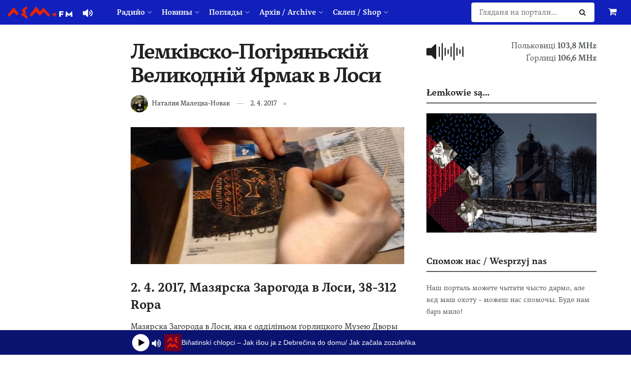

--- FILE ---
content_type: text/html; charset=UTF-8
request_url: https://www.lem.fm/events/lemkivsko-pogiryanskiy-velikodniy-yarmak-v-losi-2/
body_size: 27647
content:
<!doctype html>
<!--[if lt IE 7]> <html class="no-js lt-ie9 lt-ie8 lt-ie7" lang="rue"> <![endif]-->
<!--[if IE 7]>    <html class="no-js lt-ie9 lt-ie8" lang="rue"> <![endif]-->
<!--[if IE 8]>    <html class="no-js lt-ie9" lang="rue"> <![endif]-->
<!--[if IE 9]>    <html class="no-js lt-ie10" lang="rue"> <![endif]-->
<!--[if gt IE 8]><!--> <html class="no-js" lang="rue"> <!--<![endif]-->
<head>
    <meta http-equiv="Content-Type" content="text/html; charset=UTF-8" />
    <meta name='viewport' content='width=device-width, initial-scale=1, user-scalable=yes' />
    <link rel="profile" href="https://gmpg.org/xfn/11" />
    <link rel="pingback" href="https://www.lem.fm/xmlrpc.php" />
    <meta name="theme-color" content="#1120bb">
             <meta name="msapplication-navbutton-color" content="#1120bb">
             <meta name="apple-mobile-web-app-status-bar-style" content="#1120bb"><meta name='robots' content='index, follow, max-image-preview:large, max-snippet:-1, max-video-preview:-1' />
	<style>
		@media screen {
			.jeg_footer_content {
				padding-bottom: 50px !important;
			}
			.jscroll-to-top {
				bottom: 80px !important;
			}
			.theiaStickySidebar {
				padding-bottom: 50px !important;
			}
		}
	</style>
			<script type="text/javascript">
			  var jnews_ajax_url = '/?ajax-request=jnews'
			</script>
			<script type="text/javascript">;window.jnews=window.jnews||{},window.jnews.library=window.jnews.library||{},window.jnews.library=function(){"use strict";var e=this;e.win=window,e.doc=document,e.noop=function(){},e.globalBody=e.doc.getElementsByTagName("body")[0],e.globalBody=e.globalBody?e.globalBody:e.doc,e.win.jnewsDataStorage=e.win.jnewsDataStorage||{_storage:new WeakMap,put:function(e,t,n){this._storage.has(e)||this._storage.set(e,new Map),this._storage.get(e).set(t,n)},get:function(e,t){return this._storage.get(e).get(t)},has:function(e,t){return this._storage.has(e)&&this._storage.get(e).has(t)},remove:function(e,t){var n=this._storage.get(e).delete(t);return 0===!this._storage.get(e).size&&this._storage.delete(e),n}},e.windowWidth=function(){return e.win.innerWidth||e.docEl.clientWidth||e.globalBody.clientWidth},e.windowHeight=function(){return e.win.innerHeight||e.docEl.clientHeight||e.globalBody.clientHeight},e.requestAnimationFrame=e.win.requestAnimationFrame||e.win.webkitRequestAnimationFrame||e.win.mozRequestAnimationFrame||e.win.msRequestAnimationFrame||window.oRequestAnimationFrame||function(e){return setTimeout(e,1e3/60)},e.cancelAnimationFrame=e.win.cancelAnimationFrame||e.win.webkitCancelAnimationFrame||e.win.webkitCancelRequestAnimationFrame||e.win.mozCancelAnimationFrame||e.win.msCancelRequestAnimationFrame||e.win.oCancelRequestAnimationFrame||function(e){clearTimeout(e)},e.classListSupport="classList"in document.createElement("_"),e.hasClass=e.classListSupport?function(e,t){return e.classList.contains(t)}:function(e,t){return e.className.indexOf(t)>=0},e.addClass=e.classListSupport?function(t,n){e.hasClass(t,n)||t.classList.add(n)}:function(t,n){e.hasClass(t,n)||(t.className+=" "+n)},e.removeClass=e.classListSupport?function(t,n){e.hasClass(t,n)&&t.classList.remove(n)}:function(t,n){e.hasClass(t,n)&&(t.className=t.className.replace(n,""))},e.objKeys=function(e){var t=[];for(var n in e)Object.prototype.hasOwnProperty.call(e,n)&&t.push(n);return t},e.isObjectSame=function(e,t){var n=!0;return JSON.stringify(e)!==JSON.stringify(t)&&(n=!1),n},e.extend=function(){for(var e,t,n,o=arguments[0]||{},i=1,a=arguments.length;i<a;i++)if(null!==(e=arguments[i]))for(t in e)o!==(n=e[t])&&void 0!==n&&(o[t]=n);return o},e.dataStorage=e.win.jnewsDataStorage,e.isVisible=function(e){return 0!==e.offsetWidth&&0!==e.offsetHeight||e.getBoundingClientRect().length},e.getHeight=function(e){return e.offsetHeight||e.clientHeight||e.getBoundingClientRect().height},e.getWidth=function(e){return e.offsetWidth||e.clientWidth||e.getBoundingClientRect().width},e.supportsPassive=!1;try{var t=Object.defineProperty({},"passive",{get:function(){e.supportsPassive=!0}});"createEvent"in e.doc?e.win.addEventListener("test",null,t):"fireEvent"in e.doc&&e.win.attachEvent("test",null)}catch(e){}e.passiveOption=!!e.supportsPassive&&{passive:!0},e.setStorage=function(e,t){e="jnews-"+e;var n={expired:Math.floor(((new Date).getTime()+432e5)/1e3)};t=Object.assign(n,t);localStorage.setItem(e,JSON.stringify(t))},e.getStorage=function(e){e="jnews-"+e;var t=localStorage.getItem(e);return null!==t&&0<t.length?JSON.parse(localStorage.getItem(e)):{}},e.expiredStorage=function(){var t,n="jnews-";for(var o in localStorage)o.indexOf(n)>-1&&"undefined"!==(t=e.getStorage(o.replace(n,""))).expired&&t.expired<Math.floor((new Date).getTime()/1e3)&&localStorage.removeItem(o)},e.addEvents=function(t,n,o){for(var i in n){var a=["touchstart","touchmove"].indexOf(i)>=0&&!o&&e.passiveOption;"createEvent"in e.doc?t.addEventListener(i,n[i],a):"fireEvent"in e.doc&&t.attachEvent("on"+i,n[i])}},e.removeEvents=function(t,n){for(var o in n)"createEvent"in e.doc?t.removeEventListener(o,n[o]):"fireEvent"in e.doc&&t.detachEvent("on"+o,n[o])},e.triggerEvents=function(t,n,o){var i;o=o||{detail:null};return"createEvent"in e.doc?(!(i=e.doc.createEvent("CustomEvent")||new CustomEvent(n)).initCustomEvent||i.initCustomEvent(n,!0,!1,o),void t.dispatchEvent(i)):"fireEvent"in e.doc?((i=e.doc.createEventObject()).eventType=n,void t.fireEvent("on"+i.eventType,i)):void 0},e.getParents=function(t,n){void 0===n&&(n=e.doc);for(var o=[],i=t.parentNode,a=!1;!a;)if(i){var r=i;r.querySelectorAll(n).length?a=!0:(o.push(r),i=r.parentNode)}else o=[],a=!0;return o},e.forEach=function(e,t,n){for(var o=0,i=e.length;o<i;o++)t.call(n,e[o],o)},e.getText=function(e){return e.innerText||e.textContent},e.setText=function(e,t){var n="object"==typeof t?t.innerText||t.textContent:t;e.innerText&&(e.innerText=n),e.textContent&&(e.textContent=n)},e.httpBuildQuery=function(t){return e.objKeys(t).reduce(function t(n){var o=arguments.length>1&&void 0!==arguments[1]?arguments[1]:null;return function(i,a){var r=n[a];a=encodeURIComponent(a);var s=o?"".concat(o,"[").concat(a,"]"):a;return null==r||"function"==typeof r?(i.push("".concat(s,"=")),i):["number","boolean","string"].includes(typeof r)?(i.push("".concat(s,"=").concat(encodeURIComponent(r))),i):(i.push(e.objKeys(r).reduce(t(r,s),[]).join("&")),i)}}(t),[]).join("&")},e.get=function(t,n,o,i){return o="function"==typeof o?o:e.noop,e.ajax("GET",t,n,o,i)},e.post=function(t,n,o,i){return o="function"==typeof o?o:e.noop,e.ajax("POST",t,n,o,i)},e.ajax=function(t,n,o,i,a){var r=new XMLHttpRequest,s=n,c=e.httpBuildQuery(o);if(t=-1!=["GET","POST"].indexOf(t)?t:"GET",r.open(t,s+("GET"==t?"?"+c:""),!0),"POST"==t&&r.setRequestHeader("Content-type","application/x-www-form-urlencoded"),r.setRequestHeader("X-Requested-With","XMLHttpRequest"),r.onreadystatechange=function(){4===r.readyState&&200<=r.status&&300>r.status&&"function"==typeof i&&i.call(void 0,r.response)},void 0!==a&&!a){return{xhr:r,send:function(){r.send("POST"==t?c:null)}}}return r.send("POST"==t?c:null),{xhr:r}},e.scrollTo=function(t,n,o){function i(e,t,n){this.start=this.position(),this.change=e-this.start,this.currentTime=0,this.increment=20,this.duration=void 0===n?500:n,this.callback=t,this.finish=!1,this.animateScroll()}return Math.easeInOutQuad=function(e,t,n,o){return(e/=o/2)<1?n/2*e*e+t:-n/2*(--e*(e-2)-1)+t},i.prototype.stop=function(){this.finish=!0},i.prototype.move=function(t){e.doc.documentElement.scrollTop=t,e.globalBody.parentNode.scrollTop=t,e.globalBody.scrollTop=t},i.prototype.position=function(){return e.doc.documentElement.scrollTop||e.globalBody.parentNode.scrollTop||e.globalBody.scrollTop},i.prototype.animateScroll=function(){this.currentTime+=this.increment;var t=Math.easeInOutQuad(this.currentTime,this.start,this.change,this.duration);this.move(t),this.currentTime<this.duration&&!this.finish?e.requestAnimationFrame.call(e.win,this.animateScroll.bind(this)):this.callback&&"function"==typeof this.callback&&this.callback()},new i(t,n,o)},e.unwrap=function(t){var n,o=t;e.forEach(t,(function(e,t){n?n+=e:n=e})),o.replaceWith(n)},e.performance={start:function(e){performance.mark(e+"Start")},stop:function(e){performance.mark(e+"End"),performance.measure(e,e+"Start",e+"End")}},e.fps=function(){var t=0,n=0,o=0;!function(){var i=t=0,a=0,r=0,s=document.getElementById("fpsTable"),c=function(t){void 0===document.getElementsByTagName("body")[0]?e.requestAnimationFrame.call(e.win,(function(){c(t)})):document.getElementsByTagName("body")[0].appendChild(t)};null===s&&((s=document.createElement("div")).style.position="fixed",s.style.top="120px",s.style.left="10px",s.style.width="100px",s.style.height="20px",s.style.border="1px solid black",s.style.fontSize="11px",s.style.zIndex="100000",s.style.backgroundColor="white",s.id="fpsTable",c(s));var l=function(){o++,n=Date.now(),(a=(o/(r=(n-t)/1e3)).toPrecision(2))!=i&&(i=a,s.innerHTML=i+"fps"),1<r&&(t=n,o=0),e.requestAnimationFrame.call(e.win,l)};l()}()},e.instr=function(e,t){for(var n=0;n<t.length;n++)if(-1!==e.toLowerCase().indexOf(t[n].toLowerCase()))return!0},e.winLoad=function(t,n){function o(o){if("complete"===e.doc.readyState||"interactive"===e.doc.readyState)return!o||n?setTimeout(t,n||1):t(o),1}o()||e.addEvents(e.win,{load:o})},e.docReady=function(t,n){function o(o){if("complete"===e.doc.readyState||"interactive"===e.doc.readyState)return!o||n?setTimeout(t,n||1):t(o),1}o()||e.addEvents(e.doc,{DOMContentLoaded:o})},e.fireOnce=function(){e.docReady((function(){e.assets=e.assets||[],e.assets.length&&(e.boot(),e.load_assets())}),50)},e.boot=function(){e.length&&e.doc.querySelectorAll("style[media]").forEach((function(e){"not all"==e.getAttribute("media")&&e.removeAttribute("media")}))},e.create_js=function(t,n){var o=e.doc.createElement("script");switch(o.setAttribute("src",t),n){case"defer":o.setAttribute("defer",!0);break;case"async":o.setAttribute("async",!0);break;case"deferasync":o.setAttribute("defer",!0),o.setAttribute("async",!0)}e.globalBody.appendChild(o)},e.load_assets=function(){"object"==typeof e.assets&&e.forEach(e.assets.slice(0),(function(t,n){var o="";t.defer&&(o+="defer"),t.async&&(o+="async"),e.create_js(t.url,o);var i=e.assets.indexOf(t);i>-1&&e.assets.splice(i,1)})),e.assets=jnewsoption.au_scripts=window.jnewsads=[]},e.setCookie=function(e,t,n){var o="";if(n){var i=new Date;i.setTime(i.getTime()+24*n*60*60*1e3),o="; expires="+i.toUTCString()}document.cookie=e+"="+(t||"")+o+"; path=/"},e.getCookie=function(e){for(var t=e+"=",n=document.cookie.split(";"),o=0;o<n.length;o++){for(var i=n[o];" "==i.charAt(0);)i=i.substring(1,i.length);if(0==i.indexOf(t))return i.substring(t.length,i.length)}return null},e.eraseCookie=function(e){document.cookie=e+"=; Path=/; Expires=Thu, 01 Jan 1970 00:00:01 GMT;"},e.docReady((function(){e.globalBody=e.globalBody==e.doc?e.doc.getElementsByTagName("body")[0]:e.globalBody,e.globalBody=e.globalBody?e.globalBody:e.doc})),e.winLoad((function(){e.winLoad((function(){var t=!1;if(void 0!==window.jnewsadmin)if(void 0!==window.file_version_checker){var n=e.objKeys(window.file_version_checker);n.length?n.forEach((function(e){t||"10.0.4"===window.file_version_checker[e]||(t=!0)})):t=!0}else t=!0;t&&(window.jnewsHelper.getMessage(),window.jnewsHelper.getNotice())}),2500)}))},window.jnews.library=new window.jnews.library;</script>
	<!-- This site is optimized with the Yoast SEO plugin v26.8 - https://yoast.com/product/yoast-seo-wordpress/ -->
	<title>Лемківско-Погіряньскій Великодній Ярмак в Лоси - lem.fm - Радийо Руской Бурсы</title>
	<meta name="description" content="Мазярска Загорода в Лоси, яка є одділіньом ґорлицкого Музею Дворы Карвациянів і Ґладышів, просит на шторічну подію пн. Лемківско-Погіряньскій Великодній" />
	<link rel="canonical" href="https://www.lem.fm/events/lemkivsko-pogiryanskiy-velikodniy-yarmak-v-losi-2/" />
	<meta property="og:locale" content="ru_RU" />
	<meta property="og:type" content="article" />
	<meta property="og:title" content="Лемківско-Погіряньскій Великодній Ярмак в Лоси - lem.fm - Радийо Руской Бурсы" />
	<meta property="og:description" content="Мазярска Загорода в Лоси, яка є одділіньом ґорлицкого Музею Дворы Карвациянів і Ґладышів, просит на шторічну подію пн. Лемківско-Погіряньскій Великодній" />
	<meta property="og:url" content="https://www.lem.fm/events/lemkivsko-pogiryanskiy-velikodniy-yarmak-v-losi-2/" />
	<meta property="og:site_name" content="lem.fm - Радийо Руской Бурсы" />
	<meta property="article:publisher" content="https://www.facebook.com/lem.fm/" />
	<meta property="og:image" content="https://www.lem.fm/wp-content/uploads/2017/03/jajce_2x1-758x380.jpg" />
	<meta property="og:image:width" content="758" />
	<meta property="og:image:height" content="380" />
	<meta property="og:image:type" content="image/jpeg" />
	<meta name="twitter:card" content="summary_large_image" />
	<meta name="twitter:site" content="@lemfm" />
	<script type="application/ld+json" class="yoast-schema-graph">{"@context":"https://schema.org","@graph":[{"@type":"WebPage","@id":"https://www.lem.fm/events/lemkivsko-pogiryanskiy-velikodniy-yarmak-v-losi-2/","url":"https://www.lem.fm/events/lemkivsko-pogiryanskiy-velikodniy-yarmak-v-losi-2/","name":"Лемківско-Погіряньскій Великодній Ярмак в Лоси - lem.fm - Радийо Руской Бурсы","isPartOf":{"@id":"https://www.lem.fm/#website"},"primaryImageOfPage":{"@id":"https://www.lem.fm/events/lemkivsko-pogiryanskiy-velikodniy-yarmak-v-losi-2/#primaryimage"},"image":{"@id":"https://www.lem.fm/events/lemkivsko-pogiryanskiy-velikodniy-yarmak-v-losi-2/#primaryimage"},"thumbnailUrl":"https://www.lem.fm/wp-content/uploads/2017/03/jajce_2x1-758x380.jpg","datePublished":"2017-03-27T07:01:11+00:00","description":"Мазярска Загорода в Лоси, яка є одділіньом ґорлицкого Музею Дворы Карвациянів і Ґладышів, просит на шторічну подію пн. Лемківско-Погіряньскій Великодній","breadcrumb":{"@id":"https://www.lem.fm/events/lemkivsko-pogiryanskiy-velikodniy-yarmak-v-losi-2/#breadcrumb"},"inLanguage":"rue","potentialAction":[{"@type":"ReadAction","target":["https://www.lem.fm/events/lemkivsko-pogiryanskiy-velikodniy-yarmak-v-losi-2/"]}]},{"@type":"ImageObject","inLanguage":"rue","@id":"https://www.lem.fm/events/lemkivsko-pogiryanskiy-velikodniy-yarmak-v-losi-2/#primaryimage","url":"https://www.lem.fm/wp-content/uploads/2017/03/jajce_2x1-758x380.jpg","contentUrl":"https://www.lem.fm/wp-content/uploads/2017/03/jajce_2x1-758x380.jpg","width":758,"height":380},{"@type":"BreadcrumbList","@id":"https://www.lem.fm/events/lemkivsko-pogiryanskiy-velikodniy-yarmak-v-losi-2/#breadcrumb","itemListElement":[{"@type":"ListItem","position":1,"name":"Home","item":"https://www.lem.fm/"},{"@type":"ListItem","position":2,"name":"Events","item":"https://www.lem.fm/events/"},{"@type":"ListItem","position":3,"name":"Лемківско-Погіряньскій Великодній Ярмак в Лоси"}]},{"@type":"WebSite","@id":"https://www.lem.fm/#website","url":"https://www.lem.fm/","name":"lem.fm - Радийо Руской Бурсы","description":"Перше наше радийо","publisher":{"@id":"https://www.lem.fm/#organization"},"potentialAction":[{"@type":"SearchAction","target":{"@type":"EntryPoint","urlTemplate":"https://www.lem.fm/?s={search_term_string}"},"query-input":{"@type":"PropertyValueSpecification","valueRequired":true,"valueName":"search_term_string"}}],"inLanguage":"rue"},{"@type":"Organization","@id":"https://www.lem.fm/#organization","name":"lem.fm","url":"https://www.lem.fm/","logo":{"@type":"ImageObject","inLanguage":"rue","@id":"https://www.lem.fm/#/schema/logo/image/","url":"https://www.lem.fm/wp-content/uploads/2019/09/favicon-or8.png","contentUrl":"https://www.lem.fm/wp-content/uploads/2019/09/favicon-or8.png","width":240,"height":240,"caption":"lem.fm"},"image":{"@id":"https://www.lem.fm/#/schema/logo/image/"},"sameAs":["https://www.facebook.com/lem.fm/","https://x.com/lemfm","https://www.instagram.com/lem.fm_radio/"]}]}</script>
	<!-- / Yoast SEO plugin. -->


<link rel="alternate" type="application/rss+xml" title="lem.fm - Радийо Руской Бурсы &raquo; Feed" href="https://www.lem.fm/feed/" />
<link rel="alternate" title="oEmbed (JSON)" type="application/json+oembed" href="https://www.lem.fm/wp-json/oembed/1.0/embed?url=https%3A%2F%2Fwww.lem.fm%2Fevents%2Flemkivsko-pogiryanskiy-velikodniy-yarmak-v-losi-2%2F&#038;lang=rue" />
<link rel="alternate" title="oEmbed (XML)" type="text/xml+oembed" href="https://www.lem.fm/wp-json/oembed/1.0/embed?url=https%3A%2F%2Fwww.lem.fm%2Fevents%2Flemkivsko-pogiryanskiy-velikodniy-yarmak-v-losi-2%2F&#038;format=xml&#038;lang=rue" />
<meta name="web_author" content="Marián Kadaňka, kadanka.net">
<style id='wp-img-auto-sizes-contain-inline-css' type='text/css'>
img:is([sizes=auto i],[sizes^="auto," i]){contain-intrinsic-size:3000px 1500px}
/*# sourceURL=wp-img-auto-sizes-contain-inline-css */
</style>
<style id='wp-emoji-styles-inline-css' type='text/css'>

	img.wp-smiley, img.emoji {
		display: inline !important;
		border: none !important;
		box-shadow: none !important;
		height: 1em !important;
		width: 1em !important;
		margin: 0 0.07em !important;
		vertical-align: -0.1em !important;
		background: none !important;
		padding: 0 !important;
	}
/*# sourceURL=wp-emoji-styles-inline-css */
</style>
<style id='wp-block-library-inline-css' type='text/css'>
:root{--wp-block-synced-color:#7a00df;--wp-block-synced-color--rgb:122,0,223;--wp-bound-block-color:var(--wp-block-synced-color);--wp-editor-canvas-background:#ddd;--wp-admin-theme-color:#007cba;--wp-admin-theme-color--rgb:0,124,186;--wp-admin-theme-color-darker-10:#006ba1;--wp-admin-theme-color-darker-10--rgb:0,107,160.5;--wp-admin-theme-color-darker-20:#005a87;--wp-admin-theme-color-darker-20--rgb:0,90,135;--wp-admin-border-width-focus:2px}@media (min-resolution:192dpi){:root{--wp-admin-border-width-focus:1.5px}}.wp-element-button{cursor:pointer}:root .has-very-light-gray-background-color{background-color:#eee}:root .has-very-dark-gray-background-color{background-color:#313131}:root .has-very-light-gray-color{color:#eee}:root .has-very-dark-gray-color{color:#313131}:root .has-vivid-green-cyan-to-vivid-cyan-blue-gradient-background{background:linear-gradient(135deg,#00d084,#0693e3)}:root .has-purple-crush-gradient-background{background:linear-gradient(135deg,#34e2e4,#4721fb 50%,#ab1dfe)}:root .has-hazy-dawn-gradient-background{background:linear-gradient(135deg,#faaca8,#dad0ec)}:root .has-subdued-olive-gradient-background{background:linear-gradient(135deg,#fafae1,#67a671)}:root .has-atomic-cream-gradient-background{background:linear-gradient(135deg,#fdd79a,#004a59)}:root .has-nightshade-gradient-background{background:linear-gradient(135deg,#330968,#31cdcf)}:root .has-midnight-gradient-background{background:linear-gradient(135deg,#020381,#2874fc)}:root{--wp--preset--font-size--normal:16px;--wp--preset--font-size--huge:42px}.has-regular-font-size{font-size:1em}.has-larger-font-size{font-size:2.625em}.has-normal-font-size{font-size:var(--wp--preset--font-size--normal)}.has-huge-font-size{font-size:var(--wp--preset--font-size--huge)}.has-text-align-center{text-align:center}.has-text-align-left{text-align:left}.has-text-align-right{text-align:right}.has-fit-text{white-space:nowrap!important}#end-resizable-editor-section{display:none}.aligncenter{clear:both}.items-justified-left{justify-content:flex-start}.items-justified-center{justify-content:center}.items-justified-right{justify-content:flex-end}.items-justified-space-between{justify-content:space-between}.screen-reader-text{border:0;clip-path:inset(50%);height:1px;margin:-1px;overflow:hidden;padding:0;position:absolute;width:1px;word-wrap:normal!important}.screen-reader-text:focus{background-color:#ddd;clip-path:none;color:#444;display:block;font-size:1em;height:auto;left:5px;line-height:normal;padding:15px 23px 14px;text-decoration:none;top:5px;width:auto;z-index:100000}html :where(.has-border-color){border-style:solid}html :where([style*=border-top-color]){border-top-style:solid}html :where([style*=border-right-color]){border-right-style:solid}html :where([style*=border-bottom-color]){border-bottom-style:solid}html :where([style*=border-left-color]){border-left-style:solid}html :where([style*=border-width]){border-style:solid}html :where([style*=border-top-width]){border-top-style:solid}html :where([style*=border-right-width]){border-right-style:solid}html :where([style*=border-bottom-width]){border-bottom-style:solid}html :where([style*=border-left-width]){border-left-style:solid}html :where(img[class*=wp-image-]){height:auto;max-width:100%}:where(figure){margin:0 0 1em}html :where(.is-position-sticky){--wp-admin--admin-bar--position-offset:var(--wp-admin--admin-bar--height,0px)}@media screen and (max-width:600px){html :where(.is-position-sticky){--wp-admin--admin-bar--position-offset:0px}}

/*# sourceURL=wp-block-library-inline-css */
</style><link rel='stylesheet' id='wc-blocks-style-css' href='https://www.lem.fm/wp-content/plugins/woocommerce/assets/client/blocks/wc-blocks.css?ver=wc-10.4.3' type='text/css' media='all' />
<style id='global-styles-inline-css' type='text/css'>
:root{--wp--preset--aspect-ratio--square: 1;--wp--preset--aspect-ratio--4-3: 4/3;--wp--preset--aspect-ratio--3-4: 3/4;--wp--preset--aspect-ratio--3-2: 3/2;--wp--preset--aspect-ratio--2-3: 2/3;--wp--preset--aspect-ratio--16-9: 16/9;--wp--preset--aspect-ratio--9-16: 9/16;--wp--preset--color--black: #000000;--wp--preset--color--cyan-bluish-gray: #abb8c3;--wp--preset--color--white: #ffffff;--wp--preset--color--pale-pink: #f78da7;--wp--preset--color--vivid-red: #cf2e2e;--wp--preset--color--luminous-vivid-orange: #ff6900;--wp--preset--color--luminous-vivid-amber: #fcb900;--wp--preset--color--light-green-cyan: #7bdcb5;--wp--preset--color--vivid-green-cyan: #00d084;--wp--preset--color--pale-cyan-blue: #8ed1fc;--wp--preset--color--vivid-cyan-blue: #0693e3;--wp--preset--color--vivid-purple: #9b51e0;--wp--preset--gradient--vivid-cyan-blue-to-vivid-purple: linear-gradient(135deg,rgb(6,147,227) 0%,rgb(155,81,224) 100%);--wp--preset--gradient--light-green-cyan-to-vivid-green-cyan: linear-gradient(135deg,rgb(122,220,180) 0%,rgb(0,208,130) 100%);--wp--preset--gradient--luminous-vivid-amber-to-luminous-vivid-orange: linear-gradient(135deg,rgb(252,185,0) 0%,rgb(255,105,0) 100%);--wp--preset--gradient--luminous-vivid-orange-to-vivid-red: linear-gradient(135deg,rgb(255,105,0) 0%,rgb(207,46,46) 100%);--wp--preset--gradient--very-light-gray-to-cyan-bluish-gray: linear-gradient(135deg,rgb(238,238,238) 0%,rgb(169,184,195) 100%);--wp--preset--gradient--cool-to-warm-spectrum: linear-gradient(135deg,rgb(74,234,220) 0%,rgb(151,120,209) 20%,rgb(207,42,186) 40%,rgb(238,44,130) 60%,rgb(251,105,98) 80%,rgb(254,248,76) 100%);--wp--preset--gradient--blush-light-purple: linear-gradient(135deg,rgb(255,206,236) 0%,rgb(152,150,240) 100%);--wp--preset--gradient--blush-bordeaux: linear-gradient(135deg,rgb(254,205,165) 0%,rgb(254,45,45) 50%,rgb(107,0,62) 100%);--wp--preset--gradient--luminous-dusk: linear-gradient(135deg,rgb(255,203,112) 0%,rgb(199,81,192) 50%,rgb(65,88,208) 100%);--wp--preset--gradient--pale-ocean: linear-gradient(135deg,rgb(255,245,203) 0%,rgb(182,227,212) 50%,rgb(51,167,181) 100%);--wp--preset--gradient--electric-grass: linear-gradient(135deg,rgb(202,248,128) 0%,rgb(113,206,126) 100%);--wp--preset--gradient--midnight: linear-gradient(135deg,rgb(2,3,129) 0%,rgb(40,116,252) 100%);--wp--preset--font-size--small: 13px;--wp--preset--font-size--medium: 20px;--wp--preset--font-size--large: 36px;--wp--preset--font-size--x-large: 42px;--wp--preset--spacing--20: 0.44rem;--wp--preset--spacing--30: 0.67rem;--wp--preset--spacing--40: 1rem;--wp--preset--spacing--50: 1.5rem;--wp--preset--spacing--60: 2.25rem;--wp--preset--spacing--70: 3.38rem;--wp--preset--spacing--80: 5.06rem;--wp--preset--shadow--natural: 6px 6px 9px rgba(0, 0, 0, 0.2);--wp--preset--shadow--deep: 12px 12px 50px rgba(0, 0, 0, 0.4);--wp--preset--shadow--sharp: 6px 6px 0px rgba(0, 0, 0, 0.2);--wp--preset--shadow--outlined: 6px 6px 0px -3px rgb(255, 255, 255), 6px 6px rgb(0, 0, 0);--wp--preset--shadow--crisp: 6px 6px 0px rgb(0, 0, 0);}:where(.is-layout-flex){gap: 0.5em;}:where(.is-layout-grid){gap: 0.5em;}body .is-layout-flex{display: flex;}.is-layout-flex{flex-wrap: wrap;align-items: center;}.is-layout-flex > :is(*, div){margin: 0;}body .is-layout-grid{display: grid;}.is-layout-grid > :is(*, div){margin: 0;}:where(.wp-block-columns.is-layout-flex){gap: 2em;}:where(.wp-block-columns.is-layout-grid){gap: 2em;}:where(.wp-block-post-template.is-layout-flex){gap: 1.25em;}:where(.wp-block-post-template.is-layout-grid){gap: 1.25em;}.has-black-color{color: var(--wp--preset--color--black) !important;}.has-cyan-bluish-gray-color{color: var(--wp--preset--color--cyan-bluish-gray) !important;}.has-white-color{color: var(--wp--preset--color--white) !important;}.has-pale-pink-color{color: var(--wp--preset--color--pale-pink) !important;}.has-vivid-red-color{color: var(--wp--preset--color--vivid-red) !important;}.has-luminous-vivid-orange-color{color: var(--wp--preset--color--luminous-vivid-orange) !important;}.has-luminous-vivid-amber-color{color: var(--wp--preset--color--luminous-vivid-amber) !important;}.has-light-green-cyan-color{color: var(--wp--preset--color--light-green-cyan) !important;}.has-vivid-green-cyan-color{color: var(--wp--preset--color--vivid-green-cyan) !important;}.has-pale-cyan-blue-color{color: var(--wp--preset--color--pale-cyan-blue) !important;}.has-vivid-cyan-blue-color{color: var(--wp--preset--color--vivid-cyan-blue) !important;}.has-vivid-purple-color{color: var(--wp--preset--color--vivid-purple) !important;}.has-black-background-color{background-color: var(--wp--preset--color--black) !important;}.has-cyan-bluish-gray-background-color{background-color: var(--wp--preset--color--cyan-bluish-gray) !important;}.has-white-background-color{background-color: var(--wp--preset--color--white) !important;}.has-pale-pink-background-color{background-color: var(--wp--preset--color--pale-pink) !important;}.has-vivid-red-background-color{background-color: var(--wp--preset--color--vivid-red) !important;}.has-luminous-vivid-orange-background-color{background-color: var(--wp--preset--color--luminous-vivid-orange) !important;}.has-luminous-vivid-amber-background-color{background-color: var(--wp--preset--color--luminous-vivid-amber) !important;}.has-light-green-cyan-background-color{background-color: var(--wp--preset--color--light-green-cyan) !important;}.has-vivid-green-cyan-background-color{background-color: var(--wp--preset--color--vivid-green-cyan) !important;}.has-pale-cyan-blue-background-color{background-color: var(--wp--preset--color--pale-cyan-blue) !important;}.has-vivid-cyan-blue-background-color{background-color: var(--wp--preset--color--vivid-cyan-blue) !important;}.has-vivid-purple-background-color{background-color: var(--wp--preset--color--vivid-purple) !important;}.has-black-border-color{border-color: var(--wp--preset--color--black) !important;}.has-cyan-bluish-gray-border-color{border-color: var(--wp--preset--color--cyan-bluish-gray) !important;}.has-white-border-color{border-color: var(--wp--preset--color--white) !important;}.has-pale-pink-border-color{border-color: var(--wp--preset--color--pale-pink) !important;}.has-vivid-red-border-color{border-color: var(--wp--preset--color--vivid-red) !important;}.has-luminous-vivid-orange-border-color{border-color: var(--wp--preset--color--luminous-vivid-orange) !important;}.has-luminous-vivid-amber-border-color{border-color: var(--wp--preset--color--luminous-vivid-amber) !important;}.has-light-green-cyan-border-color{border-color: var(--wp--preset--color--light-green-cyan) !important;}.has-vivid-green-cyan-border-color{border-color: var(--wp--preset--color--vivid-green-cyan) !important;}.has-pale-cyan-blue-border-color{border-color: var(--wp--preset--color--pale-cyan-blue) !important;}.has-vivid-cyan-blue-border-color{border-color: var(--wp--preset--color--vivid-cyan-blue) !important;}.has-vivid-purple-border-color{border-color: var(--wp--preset--color--vivid-purple) !important;}.has-vivid-cyan-blue-to-vivid-purple-gradient-background{background: var(--wp--preset--gradient--vivid-cyan-blue-to-vivid-purple) !important;}.has-light-green-cyan-to-vivid-green-cyan-gradient-background{background: var(--wp--preset--gradient--light-green-cyan-to-vivid-green-cyan) !important;}.has-luminous-vivid-amber-to-luminous-vivid-orange-gradient-background{background: var(--wp--preset--gradient--luminous-vivid-amber-to-luminous-vivid-orange) !important;}.has-luminous-vivid-orange-to-vivid-red-gradient-background{background: var(--wp--preset--gradient--luminous-vivid-orange-to-vivid-red) !important;}.has-very-light-gray-to-cyan-bluish-gray-gradient-background{background: var(--wp--preset--gradient--very-light-gray-to-cyan-bluish-gray) !important;}.has-cool-to-warm-spectrum-gradient-background{background: var(--wp--preset--gradient--cool-to-warm-spectrum) !important;}.has-blush-light-purple-gradient-background{background: var(--wp--preset--gradient--blush-light-purple) !important;}.has-blush-bordeaux-gradient-background{background: var(--wp--preset--gradient--blush-bordeaux) !important;}.has-luminous-dusk-gradient-background{background: var(--wp--preset--gradient--luminous-dusk) !important;}.has-pale-ocean-gradient-background{background: var(--wp--preset--gradient--pale-ocean) !important;}.has-electric-grass-gradient-background{background: var(--wp--preset--gradient--electric-grass) !important;}.has-midnight-gradient-background{background: var(--wp--preset--gradient--midnight) !important;}.has-small-font-size{font-size: var(--wp--preset--font-size--small) !important;}.has-medium-font-size{font-size: var(--wp--preset--font-size--medium) !important;}.has-large-font-size{font-size: var(--wp--preset--font-size--large) !important;}.has-x-large-font-size{font-size: var(--wp--preset--font-size--x-large) !important;}
/*# sourceURL=global-styles-inline-css */
</style>

<style id='classic-theme-styles-inline-css' type='text/css'>
/*! This file is auto-generated */
.wp-block-button__link{color:#fff;background-color:#32373c;border-radius:9999px;box-shadow:none;text-decoration:none;padding:calc(.667em + 2px) calc(1.333em + 2px);font-size:1.125em}.wp-block-file__button{background:#32373c;color:#fff;text-decoration:none}
/*# sourceURL=/wp-includes/css/classic-themes.min.css */
</style>
<link rel='stylesheet' id='woocommerce-layout-css' href='https://www.lem.fm/wp-content/plugins/woocommerce/assets/css/woocommerce-layout.css?ver=10.4.3' type='text/css' media='all' />
<link rel='stylesheet' id='woocommerce-smallscreen-css' href='https://www.lem.fm/wp-content/plugins/woocommerce/assets/css/woocommerce-smallscreen.css?ver=10.4.3' type='text/css' media='only screen and (max-width: 768px)' />
<link rel='stylesheet' id='woocommerce-general-css' href='https://www.lem.fm/wp-content/plugins/woocommerce/assets/css/woocommerce.css?ver=10.4.3' type='text/css' media='all' />
<style id='woocommerce-inline-inline-css' type='text/css'>
.woocommerce form .form-row .required { visibility: visible; }
/*# sourceURL=woocommerce-inline-inline-css */
</style>
<link rel='stylesheet' id='js_composer_front-css' href='https://www.lem.fm/wp-content/plugins/js_composer/assets/css/js_composer.min.css?ver=8.7.2' type='text/css' media='all' />
<link rel='stylesheet' id='font-awesome-css' href='https://www.lem.fm/wp-content/themes/jnews/assets/fonts/font-awesome/font-awesome.min.css?ver=12.0.3' type='text/css' media='all' />
<link rel='preload' as='font' type='font/woff2' crossorigin id='font-awesome-webfont-css' href='https://www.lem.fm/wp-content/themes/jnews/assets/fonts/font-awesome/fonts/fontawesome-webfont.woff2?v=4.7.0' type='text/css' media='all' />
<link rel='preload' as='font' type='font/woff' crossorigin id='jnews-icon-webfont-css' href='https://www.lem.fm/wp-content/themes/jnews/assets/fonts/jegicon/fonts/jegicon.woff' type='text/css' media='all' />
<link rel='stylesheet' id='jnews-icon-css' href='https://www.lem.fm/wp-content/themes/jnews/assets/fonts/jegicon/jegicon.css?ver=12.0.3' type='text/css' media='all' />
<link rel='stylesheet' id='jscrollpane-css' href='https://www.lem.fm/wp-content/themes/jnews/assets/css/jquery.jscrollpane.css?ver=12.0.3' type='text/css' media='all' />
<link rel='stylesheet' id='oknav-css' href='https://www.lem.fm/wp-content/themes/jnews/assets/css/okayNav.css?ver=12.0.3' type='text/css' media='all' />
<link rel='stylesheet' id='magnific-popup-css' href='https://www.lem.fm/wp-content/themes/jnews/assets/css/magnific-popup.css?ver=12.0.3' type='text/css' media='all' />
<link rel='stylesheet' id='chosen-css' href='https://www.lem.fm/wp-content/themes/jnews/assets/css/chosen/chosen.css?ver=12.0.3' type='text/css' media='all' />
<link rel='stylesheet' id='jnews-main-css' href='https://www.lem.fm/wp-content/themes/jnews/assets/css/main.css?ver=12.0.3' type='text/css' media='all' />
<link rel='stylesheet' id='jnews-pages-css' href='https://www.lem.fm/wp-content/themes/jnews/assets/css/pages.css?ver=12.0.3' type='text/css' media='all' />
<link rel='stylesheet' id='jnews-single-css' href='https://www.lem.fm/wp-content/themes/jnews/assets/css/single.css?ver=12.0.3' type='text/css' media='all' />
<link rel='stylesheet' id='jnews-responsive-css' href='https://www.lem.fm/wp-content/themes/jnews/assets/css/responsive.css?ver=12.0.3' type='text/css' media='all' />
<link rel='stylesheet' id='jnews-pb-temp-css' href='https://www.lem.fm/wp-content/themes/jnews/assets/css/pb-temp.css?ver=12.0.3' type='text/css' media='all' />
<link rel='stylesheet' id='jnews-woocommerce-css' href='https://www.lem.fm/wp-content/themes/jnews/assets/css/woocommerce.css?ver=12.0.3' type='text/css' media='all' />
<link rel='stylesheet' id='jnews-js-composer-css' href='https://www.lem.fm/wp-content/themes/jnews/assets/css/js-composer-frontend.css?ver=12.0.3' type='text/css' media='all' />
<link rel='stylesheet' id='jnews-style-css' href='https://www.lem.fm/wp-content/themes/jnews/style.css?ver=12.0.3' type='text/css' media='all' />
<link rel='stylesheet' id='jnews-darkmode-css' href='https://www.lem.fm/wp-content/themes/jnews/assets/css/darkmode.css?ver=12.0.3' type='text/css' media='all' />
<link rel='stylesheet' id='lemfm-css' href='https://www.lem.fm/wp-content/plugins/lemfm-custom/lemfm.css?ver=1762598107' type='text/css' media='all' />
<script type="text/javascript" src="https://www.lem.fm/wp-includes/js/jquery/jquery.min.js?ver=3.7.1" id="jquery-core-js"></script>
<script type="text/javascript" id="events-manager-js-extra">
/* <![CDATA[ */
var EM = {"ajaxurl":"https://www.lem.fm/wp-admin/admin-ajax.php","locationajaxurl":"https://www.lem.fm/wp-admin/admin-ajax.php?action=locations_search","firstDay":"1","locale":"ru","dateFormat":"yy-mm-dd","ui_css":"https://www.lem.fm/wp-content/plugins/events-manager/includes/css/jquery-ui/build.min.css","show24hours":"1","is_ssl":"1","autocomplete_limit":"10","calendar":{"breakpoints":{"small":560,"medium":908,"large":false},"month_format":"F Y"},"phone":"","datepicker":{"format":"j. n. Y","locale":"ru"},"search":{"breakpoints":{"small":650,"medium":850,"full":false}},"url":"https://www.lem.fm/wp-content/plugins/events-manager","assets":{"input.em-uploader":{"js":{"em-uploader":{"url":"https://www.lem.fm/wp-content/plugins/events-manager/includes/js/em-uploader.js?v=7.2.3.1","event":"em_uploader_ready"}}},".em-event-editor":{"js":{"event-editor":{"url":"https://www.lem.fm/wp-content/plugins/events-manager/includes/js/events-manager-event-editor.js?v=7.2.3.1","event":"em_event_editor_ready"}},"css":{"event-editor":"https://www.lem.fm/wp-content/plugins/events-manager/includes/css/events-manager-event-editor.min.css?v=7.2.3.1"}},".em-recurrence-sets, .em-timezone":{"js":{"luxon":{"url":"luxon/luxon.js?v=7.2.3.1","event":"em_luxon_ready"}}},".em-booking-form, #em-booking-form, .em-booking-recurring, .em-event-booking-form":{"js":{"em-bookings":{"url":"https://www.lem.fm/wp-content/plugins/events-manager/includes/js/bookingsform.js?v=7.2.3.1","event":"em_booking_form_js_loaded"}}},"#em-opt-archetypes":{"js":{"archetypes":"https://www.lem.fm/wp-content/plugins/events-manager/includes/js/admin-archetype-editor.js?v=7.2.3.1","archetypes_ms":"https://www.lem.fm/wp-content/plugins/events-manager/includes/js/admin-archetypes.js?v=7.2.3.1","qs":"qs/qs.js?v=7.2.3.1"}}},"cached":"1","google_maps_api":"AIzaSyCBsRbulhik43urH9p9sMzjK58kWTUh6-E","txt_search":"Search","txt_searching":"Searching...","txt_loading":"Loading..."};
//# sourceURL=events-manager-js-extra
/* ]]> */
</script>



<script type="text/javascript" id="wc-add-to-cart-js-extra">
/* <![CDATA[ */
var wc_add_to_cart_params = {"ajax_url":"/wp-admin/admin-ajax.php","wc_ajax_url":"/?wc-ajax=%%endpoint%%","i18n_view_cart":"\u041a\u043e\u0448\u044b\u043a","cart_url":"https://www.lem.fm/koshyk/","is_cart":"","cart_redirect_after_add":"no"};
//# sourceURL=wc-add-to-cart-js-extra
/* ]]> */
</script>


<script type="text/javascript" id="woocommerce-js-extra">
/* <![CDATA[ */
var woocommerce_params = {"ajax_url":"/wp-admin/admin-ajax.php","wc_ajax_url":"/?wc-ajax=%%endpoint%%","i18n_password_show":"Show password","i18n_password_hide":"Hide password"};
//# sourceURL=woocommerce-js-extra
/* ]]> */
</script>


<script></script><link rel="https://api.w.org/" href="https://www.lem.fm/wp-json/" /><link rel="EditURI" type="application/rsd+xml" title="RSD" href="https://www.lem.fm/xmlrpc.php?rsd" />
<link rel='shortlink' href='https://www.lem.fm/?p=68441' />

 <!-- OneAll.com / Social Login for WordPress / v5.10.0 -->
<script data-cfasync="false" type="text/javascript">
 (function() {
  var oa = document.createElement('script'); oa.type = 'text/javascript';
  oa.async = true; oa.src = 'https://paulolemko.api.oneall.com/socialize/library.js';
  var s = document.getElementsByTagName('script')[0]; s.parentNode.insertBefore(oa, s);
 })();
</script>
	<noscript><style>.woocommerce-product-gallery{ opacity: 1 !important; }</style></noscript>
						<!-- Google Analytics tracking code output by Beehive Analytics -->
						<script async src="https://www.googletagmanager.com/gtag/js?id=G-MJZ5BK49XB&l=beehiveDataLayer"></script>
		<script>
						window.beehiveDataLayer = window.beehiveDataLayer || [];
			function beehive_ga() {beehiveDataLayer.push(arguments);}
			beehive_ga('js', new Date())
						beehive_ga('config', 'G-MJZ5BK49XB', {
				'anonymize_ip': true,
				'allow_google_signals': false,
			})
					</script>
		<meta name="generator" content="Powered by WPBakery Page Builder - drag and drop page builder for WordPress."/>
<script type='application/ld+json'>{"@context":"http:\/\/schema.org","@type":"Organization","@id":"https:\/\/www.lem.fm\/#organization","url":"https:\/\/www.lem.fm\/","name":"lem.fm","logo":{"@type":"ImageObject","url":"https:\/\/www.lem.fm\/wp-content\/uploads\/2018\/05\/cropped-logo-stina-1.png"},"sameAs":["https:\/\/www.facebook.com\/lem.fm\/","https:\/\/twitter.com\/lemfm","https:\/\/www.instagram.com\/lem.fm_radio\/","https:\/\/www.youtube.com\/channel\/UCis3u79rbDV6da-KBzpWx-Q\/videos","https:\/\/www.lem.fm\/feed\/"]}</script>
<script type='application/ld+json'>{"@context":"http:\/\/schema.org","@type":"WebSite","@id":"https:\/\/www.lem.fm\/#website","url":"https:\/\/www.lem.fm\/","name":"lem.fm","potentialAction":{"@type":"SearchAction","target":"https:\/\/www.lem.fm\/?s={search_term_string}","query-input":"required name=search_term_string"}}</script>
<link rel="icon" href="https://www.lem.fm/wp-content/uploads/2018/05/cropped-logo-stina-1-32x32.png" sizes="32x32" />
<link rel="icon" href="https://www.lem.fm/wp-content/uploads/2018/05/cropped-logo-stina-1-192x192.png" sizes="192x192" />
<link rel="apple-touch-icon" href="https://www.lem.fm/wp-content/uploads/2018/05/cropped-logo-stina-1-180x180.png" />
<meta name="msapplication-TileImage" content="https://www.lem.fm/wp-content/uploads/2018/05/cropped-logo-stina-1-270x270.png" />
<noscript><style> .wpb_animate_when_almost_visible { opacity: 1; }</style></noscript><link rel='stylesheet' id='wc-stripe-blocks-checkout-style-css' href='https://www.lem.fm/wp-content/plugins/woocommerce-gateway-stripe/build/upe-blocks.css?ver=5149cca93b0373758856' type='text/css' media='all' />
<link rel='stylesheet' id='jnews-scheme-css' href='https://www.lem.fm/wp-content/themes/jnews/data/import/newspaper/scheme.css?ver=12.0.3' type='text/css' media='all' />
</head>
<body class="wp-singular event-template-default single single-event postid-68441 wp-embed-responsive wp-theme-jnews theme-jnews woocommerce-no-js jeg_toggle_light jnews jsc_normal wpb-js-composer js-comp-ver-8.7.2 vc_responsive">

    	<iframe id="lemfm-player" class="iflex_spa_exclude" src="/player/iframed.html?v=2"
		style="position: fixed; height: 50px; width: 100%; bottom: 0; left: 0; z-index: 1000;"></iframe>

    
    <div class="jeg_ad jeg_ad_top jnews_header_top_ads">
        <div class='ads-wrapper  '></div>    </div>

    <!-- The Main Wrapper
    ============================================= -->
    <div class="jeg_viewport">

        
        <div class="jeg_header_wrapper">
            <div class="jeg_header_instagram_wrapper">
    </div>

<!-- HEADER -->
<div class="jeg_header full">
    <div class="jeg_midbar jeg_container jeg_navbar_wrapper dark">
    <div class="container">
        <div class="jeg_nav_row">
            
                <div class="jeg_nav_col jeg_nav_left jeg_nav_normal">
                    <div class="item_wrap jeg_nav_alignleft">
                        <div class="jeg_nav_item jeg_logo jeg_desktop_logo">
			<div class="site-title">
			<a href="https://www.lem.fm/" aria-label="Visit Homepage" style="padding: 0 0 0 0;">
				<img class='jeg_logo_img' src="https://www.lem.fm/wp-content/uploads/2021/01/logo-horizontal-25-or8-3.png"  alt="lem.fm - Радийо Руской Бурсы"data-light-src="https://www.lem.fm/wp-content/uploads/2021/01/logo-horizontal-25-or8-3.png" data-light-srcset="https://www.lem.fm/wp-content/uploads/2021/01/logo-horizontal-25-or8-3.png 1x,  2x" data-dark-src="" data-dark-srcset=" 1x,  2x"width="132" height="25">			</a>
		</div>
	</div>
<div class="jeg_nav_item jeg_nav_html">
	<a class="player" href="https://www.lem.fm/player/" target="_blank" onclick="window.open(this.href,'player','height=600,width=600'); return false;" onkeypress="window.open(this.href,'player','height=600,width=600'); return false;"><svg aria-hidden="true" focusable="false" role="img" xmlns="http://www.w3.org/2000/svg" viewBox="0 0 480 512"><path fill="currentColor" d="M215.03 71.05L126.06 160H24c-13.26 0-24 10.74-24 24v144c0 13.25 10.74 24 24 24h102.06l88.97 88.95c15.03 15.03 40.97 4.47 40.97-16.97V88.02c0-21.46-25.96-31.98-40.97-16.97zM480 256c0-63.53-32.06-121.94-85.77-156.24-11.19-7.14-26.03-3.82-33.12 7.46s-3.78 26.21 7.41 33.36C408.27 165.97 432 209.11 432 256s-23.73 90.03-63.48 115.42c-11.19 7.14-14.5 22.07-7.41 33.36 6.51 10.36 21.12 15.14 33.12 7.46C447.94 377.94 480 319.53 480 256zm-141.77-76.87c-11.58-6.33-26.19-2.16-32.61 9.45-6.39 11.61-2.16 26.2 9.45 32.61C327.98 228.28 336 241.63 336 256c0 14.38-8.02 27.72-20.92 34.81-11.61 6.41-15.84 21-9.45 32.61 6.43 11.66 21.05 15.8 32.61 9.45 28.23-15.55 45.77-45 45.77-76.88s-17.54-61.32-45.78-76.86z"></path></svg></a></div><div class="jeg_nav_item jeg_main_menu_wrapper">
<div class="jeg_mainmenu_wrap"><ul class="jeg_menu jeg_main_menu jeg_menu_style_5" data-animation="animate"><li id="menu-item-76407" class="menu-item menu-item-type-taxonomy menu-item-object-category menu-item-has-children menu-item-76407 bgnav" data-item-row="default" ><a href="https://www.lem.fm/category/radiyo/">Радийо</a>
<ul class="sub-menu">
	<li id="menu-item-76410" class="menu-item menu-item-type-taxonomy menu-item-object-category menu-item-76410 bgnav" data-item-row="default" ><a href="https://www.lem.fm/category/radiyo/zapovidyi-programiv/">Заповіди проґрамів</a></li>
	<li id="menu-item-76414" class="menu-item menu-item-type-post_type menu-item-object-page menu-item-76414 bgnav" data-item-row="default" ><a href="https://www.lem.fm/ramivka/">Порядок высыланя</a></li>
	<li id="menu-item-76557" class="menu-item menu-item-type-post_type menu-item-object-page menu-item-76557 bgnav" data-item-row="default" ><a href="https://www.lem.fm/cluhay-nas/">Cлухай нас</a></li>
	<li id="menu-item-148900" class="menu-item menu-item-type-custom menu-item-object-custom menu-item-148900 bgnav" data-item-row="default" ><a href="https://podkasty.lem.fm/">Подкаст</a></li>
</ul>
</li>
<li id="menu-item-76415" class="menu-item menu-item-type-taxonomy menu-item-object-category menu-item-has-children menu-item-76415 bgnav" data-item-row="default" ><a href="https://www.lem.fm/category/novinyi/">Новины</a>
<ul class="sub-menu">
	<li id="menu-item-76417" class="menu-item menu-item-type-taxonomy menu-item-object-category menu-item-76417 bgnav" data-item-row="default" ><a href="https://www.lem.fm/category/novinyi/visty/">Вісти</a></li>
	<li id="menu-item-76418" class="menu-item menu-item-type-taxonomy menu-item-object-category menu-item-76418 bgnav" data-item-row="default" ><a href="https://www.lem.fm/category/novinyi/kultura/">Культура</a></li>
	<li id="menu-item-135122" class="menu-item menu-item-type-post_type_archive menu-item-object-event menu-item-135122 bgnav" data-item-row="default" ><a href="https://www.lem.fm/events/">Подіі</a></li>
	<li id="menu-item-119283" class="menu-item menu-item-type-taxonomy menu-item-object-category menu-item-119283 bgnav" data-item-row="default" ><a href="https://www.lem.fm/category/fafrindya/">Фафриндя і сконфіскуване</a></li>
	<li id="menu-item-76416" class="menu-item menu-item-type-taxonomy menu-item-object-category menu-item-76416 bgnav" data-item-row="default" ><a href="https://www.lem.fm/category/novinyi/inchyi/">Інчы</a></li>
	<li id="menu-item-127994" class="menu-item menu-item-type-taxonomy menu-item-object-category menu-item-127994 bgnav" data-item-row="default" ><a href="https://www.lem.fm/category/novinyi/sumar-dnya/">Сумар дня</a></li>
</ul>
</li>
<li id="menu-item-76662" class="menu-item menu-item-type-taxonomy menu-item-object-category menu-item-has-children menu-item-76662 bgnav" data-item-row="default" ><a href="https://www.lem.fm/category/poglyadyi/">Погляды</a>
<ul class="sub-menu">
	<li id="menu-item-76420" class="menu-item menu-item-type-taxonomy menu-item-object-category menu-item-76420 bgnav" data-item-row="default" ><a href="https://www.lem.fm/category/poglyadyi/komentari/">Коментарі</a></li>
	<li id="menu-item-76422" class="menu-item menu-item-type-taxonomy menu-item-object-category menu-item-76422 bgnav" data-item-row="default" ><a href="https://www.lem.fm/category/poglyadyi/retsenzii/">Рецензиі</a></li>
	<li id="menu-item-76559" class="menu-item menu-item-type-taxonomy menu-item-object-category menu-item-76559 bgnav" data-item-row="default" ><a href="https://www.lem.fm/category/poglyadyi/besidyi/">Бесіды</a></li>
	<li id="menu-item-76560" class="menu-item menu-item-type-taxonomy menu-item-object-category menu-item-76560 bgnav" data-item-row="default" ><a href="https://www.lem.fm/category/poglyadyi/z-istorii/">З істориі</a></li>
	<li id="menu-item-107269" class="menu-item menu-item-type-taxonomy menu-item-object-category menu-item-107269 bgnav" data-item-row="default" ><a href="https://www.lem.fm/category/poglyadyi/z-arhivnoj-presy/">З архівной пресы</a></li>
	<li id="menu-item-111832" class="menu-item menu-item-type-taxonomy menu-item-object-category menu-item-111832 bgnav" data-item-row="default" ><a href="https://www.lem.fm/category/poglyadyi/z-prirody/">З природы</a></li>
</ul>
</li>
<li id="menu-item-119284" class="menu-item menu-item-type-custom menu-item-object-custom menu-item-has-children menu-item-119284 bgnav" data-item-row="default" ><a>Архів / Archive</a>
<ul class="sub-menu">
	<li id="menu-item-96825" class="menu-item menu-item-type-custom menu-item-object-custom menu-item-96825 bgnav" data-item-row="default" ><a target="_blank" href="/archiwa/">Tur Tondos</a></li>
	<li id="menu-item-119285" class="menu-item menu-item-type-custom menu-item-object-custom menu-item-119285 bgnav" data-item-row="default" ><a target="_blank" href="/archiwabochenski/">Bocheński</a></li>
</ul>
</li>
<li id="menu-item-110436" class="menu-item menu-item-type-post_type menu-item-object-page menu-item-has-children menu-item-110436 bgnav" data-item-row="default" ><a href="https://www.lem.fm/sklep/">Склеп / Shop</a>
<ul class="sub-menu">
	<li id="menu-item-110437" class="menu-item menu-item-type-taxonomy menu-item-object-product_cat menu-item-110437 bgnav" data-item-row="default" ><a href="https://www.lem.fm/product-category/knyzhki/">Книжкы</a></li>
	<li id="menu-item-110438" class="menu-item menu-item-type-taxonomy menu-item-object-product_cat menu-item-110438 bgnav" data-item-row="default" ><a href="https://www.lem.fm/product-category/platni/">Платні</a></li>
	<li id="menu-item-146670" class="menu-item menu-item-type-taxonomy menu-item-object-product_cat menu-item-146670 bgnav" data-item-row="default" ><a href="https://www.lem.fm/product-category/inche/">Інче</a></li>
</ul>
</li>
</ul></div></div>
                    </div>
                </div>

                
                <div class="jeg_nav_col jeg_nav_center jeg_nav_normal">
                    <div class="item_wrap jeg_nav_aligncenter">
                                            </div>
                </div>

                
                <div class="jeg_nav_col jeg_nav_right jeg_nav_grow">
                    <div class="item_wrap jeg_nav_alignright">
                        <!-- Search Form -->
<div class="jeg_nav_item jeg_nav_search">
	<div class="jeg_search_wrapper jeg_search_no_expand rounded">
	    <a href="#" class="jeg_search_toggle"><i class="fa fa-search"></i></a>
	    <form action="https://www.lem.fm/" method="get" class="jeg_search_form" target="_top">
    <input name="s" class="jeg_search_input" placeholder="Гляданя на портали..." type="text" value="" autocomplete="off">
	<button aria-label="Search Button" type="submit" class="jeg_search_button btn"><i class="fa fa-search"></i></button>
</form>
<!-- jeg_search_hide with_result no_result -->
<div class="jeg_search_result jeg_search_hide with_result">
    <div class="search-result-wrapper">
    </div>
    <div class="search-link search-noresult">
        Брак результатів    </div>
    <div class="search-link search-all-button">
        <i class="fa fa-search"></i> Вшыткы результаты    </div>
</div>	</div>
</div><div class="jeg_nav_item jeg_cart woocommerce jeg_cart_icon">
    <i class="fa fa-shopping-cart jeg_carticon"></i>
    
        	<div class="jeg_cartcontent">
	        <div class="widget_shopping_cart_content">
	        	

	<p class="woocommerce-mini-cart__empty-message">Кошык єст порожній.</p>


		    </div>
		</div>
	
</div>			<div
				class="jeg_nav_item socials_widget jeg_social_icon_block nobg">
				<a href="https://www.facebook.com/lem.fm/" target='_blank' rel='external noopener nofollow'  aria-label="Find us on Facebook" class="jeg_facebook"><i class="fa fa-facebook"></i> </a><a href="https://twitter.com/lemfm" target='_blank' rel='external noopener nofollow'  aria-label="Find us on Twitter" class="jeg_twitter"><i class="fa fa-twitter"><span class="jeg-icon icon-twitter"><svg xmlns="http://www.w3.org/2000/svg" height="1em" viewBox="0 0 512 512"><!--! Font Awesome Free 6.4.2 by @fontawesome - https://fontawesome.com License - https://fontawesome.com/license (Commercial License) Copyright 2023 Fonticons, Inc. --><path d="M389.2 48h70.6L305.6 224.2 487 464H345L233.7 318.6 106.5 464H35.8L200.7 275.5 26.8 48H172.4L272.9 180.9 389.2 48zM364.4 421.8h39.1L151.1 88h-42L364.4 421.8z"/></svg></span></i> </a><a href="https://www.instagram.com/lem.fm_radio/" target='_blank' rel='external noopener nofollow'  aria-label="Find us on Instagram" class="jeg_instagram"><i class="fa fa-instagram"></i> </a><a href="https://www.youtube.com/channel/UCis3u79rbDV6da-KBzpWx-Q/videos" target='_blank' rel='external noopener nofollow'  aria-label="Find us on Youtube" class="jeg_youtube"><i class="fa fa-youtube-play"></i> </a><a href="https://www.lem.fm/feed/" target='_blank' rel='external noopener nofollow'  aria-label="Find us on RSS" class="jeg_rss"><i class="fa fa-rss"></i> </a>			</div>
			                    </div>
                </div>

                        </div>
    </div>
</div></div><!-- /.jeg_header -->        </div>

        <div class="jeg_header_sticky">
            <div class="sticky_blankspace"></div>
<div class="jeg_header full">
    <div class="jeg_container">
        <div data-mode="scroll" class="jeg_stickybar jeg_navbar jeg_navbar_wrapper  jeg_navbar_dark">
            <div class="container">
    <div class="jeg_nav_row">
        
            <div class="jeg_nav_col jeg_nav_left jeg_nav_normal">
                <div class="item_wrap jeg_nav_alignleft">
                    <div class="jeg_nav_item jeg_logo">
    <div class="site-title">
		<a href="https://www.lem.fm/" aria-label="Visit Homepage">
    	    <img class='jeg_logo_img' src="https://www.lem.fm/wp-content/uploads/2021/01/logo-horizontal-25-or8-3.png"  alt="lem.fm - Радийо Руской Бурсы"data-light-src="https://www.lem.fm/wp-content/uploads/2021/01/logo-horizontal-25-or8-3.png" data-light-srcset="https://www.lem.fm/wp-content/uploads/2021/01/logo-horizontal-25-or8-3.png 1x,  2x" data-dark-src="" data-dark-srcset=" 1x,  2x"width="132" height="25">    	</a>
    </div>
</div><div class="jeg_nav_item jeg_nav_html">
	<a class="player" href="https://www.lem.fm/player/" target="_blank" onclick="window.open(this.href,'player','height=600,width=600'); return false;" onkeypress="window.open(this.href,'player','height=600,width=600'); return false;"><svg aria-hidden="true" focusable="false" role="img" xmlns="http://www.w3.org/2000/svg" viewBox="0 0 480 512"><path fill="currentColor" d="M215.03 71.05L126.06 160H24c-13.26 0-24 10.74-24 24v144c0 13.25 10.74 24 24 24h102.06l88.97 88.95c15.03 15.03 40.97 4.47 40.97-16.97V88.02c0-21.46-25.96-31.98-40.97-16.97zM480 256c0-63.53-32.06-121.94-85.77-156.24-11.19-7.14-26.03-3.82-33.12 7.46s-3.78 26.21 7.41 33.36C408.27 165.97 432 209.11 432 256s-23.73 90.03-63.48 115.42c-11.19 7.14-14.5 22.07-7.41 33.36 6.51 10.36 21.12 15.14 33.12 7.46C447.94 377.94 480 319.53 480 256zm-141.77-76.87c-11.58-6.33-26.19-2.16-32.61 9.45-6.39 11.61-2.16 26.2 9.45 32.61C327.98 228.28 336 241.63 336 256c0 14.38-8.02 27.72-20.92 34.81-11.61 6.41-15.84 21-9.45 32.61 6.43 11.66 21.05 15.8 32.61 9.45 28.23-15.55 45.77-45 45.77-76.88s-17.54-61.32-45.78-76.86z"></path></svg></a></div><div class="jeg_nav_item jeg_main_menu_wrapper">
<div class="jeg_mainmenu_wrap"><ul class="jeg_menu jeg_main_menu jeg_menu_style_5" data-animation="animate"><li id="menu-item-76407" class="menu-item menu-item-type-taxonomy menu-item-object-category menu-item-has-children menu-item-76407 bgnav" data-item-row="default" ><a href="https://www.lem.fm/category/radiyo/">Радийо</a>
<ul class="sub-menu">
	<li id="menu-item-76410" class="menu-item menu-item-type-taxonomy menu-item-object-category menu-item-76410 bgnav" data-item-row="default" ><a href="https://www.lem.fm/category/radiyo/zapovidyi-programiv/">Заповіди проґрамів</a></li>
	<li id="menu-item-76414" class="menu-item menu-item-type-post_type menu-item-object-page menu-item-76414 bgnav" data-item-row="default" ><a href="https://www.lem.fm/ramivka/">Порядок высыланя</a></li>
	<li id="menu-item-76557" class="menu-item menu-item-type-post_type menu-item-object-page menu-item-76557 bgnav" data-item-row="default" ><a href="https://www.lem.fm/cluhay-nas/">Cлухай нас</a></li>
	<li id="menu-item-148900" class="menu-item menu-item-type-custom menu-item-object-custom menu-item-148900 bgnav" data-item-row="default" ><a href="https://podkasty.lem.fm/">Подкаст</a></li>
</ul>
</li>
<li id="menu-item-76415" class="menu-item menu-item-type-taxonomy menu-item-object-category menu-item-has-children menu-item-76415 bgnav" data-item-row="default" ><a href="https://www.lem.fm/category/novinyi/">Новины</a>
<ul class="sub-menu">
	<li id="menu-item-76417" class="menu-item menu-item-type-taxonomy menu-item-object-category menu-item-76417 bgnav" data-item-row="default" ><a href="https://www.lem.fm/category/novinyi/visty/">Вісти</a></li>
	<li id="menu-item-76418" class="menu-item menu-item-type-taxonomy menu-item-object-category menu-item-76418 bgnav" data-item-row="default" ><a href="https://www.lem.fm/category/novinyi/kultura/">Культура</a></li>
	<li id="menu-item-135122" class="menu-item menu-item-type-post_type_archive menu-item-object-event menu-item-135122 bgnav" data-item-row="default" ><a href="https://www.lem.fm/events/">Подіі</a></li>
	<li id="menu-item-119283" class="menu-item menu-item-type-taxonomy menu-item-object-category menu-item-119283 bgnav" data-item-row="default" ><a href="https://www.lem.fm/category/fafrindya/">Фафриндя і сконфіскуване</a></li>
	<li id="menu-item-76416" class="menu-item menu-item-type-taxonomy menu-item-object-category menu-item-76416 bgnav" data-item-row="default" ><a href="https://www.lem.fm/category/novinyi/inchyi/">Інчы</a></li>
	<li id="menu-item-127994" class="menu-item menu-item-type-taxonomy menu-item-object-category menu-item-127994 bgnav" data-item-row="default" ><a href="https://www.lem.fm/category/novinyi/sumar-dnya/">Сумар дня</a></li>
</ul>
</li>
<li id="menu-item-76662" class="menu-item menu-item-type-taxonomy menu-item-object-category menu-item-has-children menu-item-76662 bgnav" data-item-row="default" ><a href="https://www.lem.fm/category/poglyadyi/">Погляды</a>
<ul class="sub-menu">
	<li id="menu-item-76420" class="menu-item menu-item-type-taxonomy menu-item-object-category menu-item-76420 bgnav" data-item-row="default" ><a href="https://www.lem.fm/category/poglyadyi/komentari/">Коментарі</a></li>
	<li id="menu-item-76422" class="menu-item menu-item-type-taxonomy menu-item-object-category menu-item-76422 bgnav" data-item-row="default" ><a href="https://www.lem.fm/category/poglyadyi/retsenzii/">Рецензиі</a></li>
	<li id="menu-item-76559" class="menu-item menu-item-type-taxonomy menu-item-object-category menu-item-76559 bgnav" data-item-row="default" ><a href="https://www.lem.fm/category/poglyadyi/besidyi/">Бесіды</a></li>
	<li id="menu-item-76560" class="menu-item menu-item-type-taxonomy menu-item-object-category menu-item-76560 bgnav" data-item-row="default" ><a href="https://www.lem.fm/category/poglyadyi/z-istorii/">З істориі</a></li>
	<li id="menu-item-107269" class="menu-item menu-item-type-taxonomy menu-item-object-category menu-item-107269 bgnav" data-item-row="default" ><a href="https://www.lem.fm/category/poglyadyi/z-arhivnoj-presy/">З архівной пресы</a></li>
	<li id="menu-item-111832" class="menu-item menu-item-type-taxonomy menu-item-object-category menu-item-111832 bgnav" data-item-row="default" ><a href="https://www.lem.fm/category/poglyadyi/z-prirody/">З природы</a></li>
</ul>
</li>
<li id="menu-item-119284" class="menu-item menu-item-type-custom menu-item-object-custom menu-item-has-children menu-item-119284 bgnav" data-item-row="default" ><a>Архів / Archive</a>
<ul class="sub-menu">
	<li id="menu-item-96825" class="menu-item menu-item-type-custom menu-item-object-custom menu-item-96825 bgnav" data-item-row="default" ><a target="_blank" href="/archiwa/">Tur Tondos</a></li>
	<li id="menu-item-119285" class="menu-item menu-item-type-custom menu-item-object-custom menu-item-119285 bgnav" data-item-row="default" ><a target="_blank" href="/archiwabochenski/">Bocheński</a></li>
</ul>
</li>
<li id="menu-item-110436" class="menu-item menu-item-type-post_type menu-item-object-page menu-item-has-children menu-item-110436 bgnav" data-item-row="default" ><a href="https://www.lem.fm/sklep/">Склеп / Shop</a>
<ul class="sub-menu">
	<li id="menu-item-110437" class="menu-item menu-item-type-taxonomy menu-item-object-product_cat menu-item-110437 bgnav" data-item-row="default" ><a href="https://www.lem.fm/product-category/knyzhki/">Книжкы</a></li>
	<li id="menu-item-110438" class="menu-item menu-item-type-taxonomy menu-item-object-product_cat menu-item-110438 bgnav" data-item-row="default" ><a href="https://www.lem.fm/product-category/platni/">Платні</a></li>
	<li id="menu-item-146670" class="menu-item menu-item-type-taxonomy menu-item-object-product_cat menu-item-146670 bgnav" data-item-row="default" ><a href="https://www.lem.fm/product-category/inche/">Інче</a></li>
</ul>
</li>
</ul></div></div>
                </div>
            </div>

            
            <div class="jeg_nav_col jeg_nav_center jeg_nav_normal">
                <div class="item_wrap jeg_nav_aligncenter">
                                    </div>
            </div>

            
            <div class="jeg_nav_col jeg_nav_right jeg_nav_grow">
                <div class="item_wrap jeg_nav_alignright">
                    <!-- Search Form -->
<div class="jeg_nav_item jeg_nav_search">
	<div class="jeg_search_wrapper jeg_search_no_expand rounded">
	    <a href="#" class="jeg_search_toggle"><i class="fa fa-search"></i></a>
	    <form action="https://www.lem.fm/" method="get" class="jeg_search_form" target="_top">
    <input name="s" class="jeg_search_input" placeholder="Гляданя на портали..." type="text" value="" autocomplete="off">
	<button aria-label="Search Button" type="submit" class="jeg_search_button btn"><i class="fa fa-search"></i></button>
</form>
<!-- jeg_search_hide with_result no_result -->
<div class="jeg_search_result jeg_search_hide with_result">
    <div class="search-result-wrapper">
    </div>
    <div class="search-link search-noresult">
        Брак результатів    </div>
    <div class="search-link search-all-button">
        <i class="fa fa-search"></i> Вшыткы результаты    </div>
</div>	</div>
</div><div class="jeg_nav_item jeg_cart woocommerce jeg_cart_icon">
    <i class="fa fa-shopping-cart jeg_carticon"></i>
    
        	<div class="jeg_cartcontent">
	        <div class="widget_shopping_cart_content">
	        	

	<p class="woocommerce-mini-cart__empty-message">Кошык єст порожній.</p>


		    </div>
		</div>
	
</div>			<div
				class="jeg_nav_item socials_widget jeg_social_icon_block nobg">
				<a href="https://www.facebook.com/lem.fm/" target='_blank' rel='external noopener nofollow'  aria-label="Find us on Facebook" class="jeg_facebook"><i class="fa fa-facebook"></i> </a><a href="https://twitter.com/lemfm" target='_blank' rel='external noopener nofollow'  aria-label="Find us on Twitter" class="jeg_twitter"><i class="fa fa-twitter"><span class="jeg-icon icon-twitter"><svg xmlns="http://www.w3.org/2000/svg" height="1em" viewBox="0 0 512 512"><!--! Font Awesome Free 6.4.2 by @fontawesome - https://fontawesome.com License - https://fontawesome.com/license (Commercial License) Copyright 2023 Fonticons, Inc. --><path d="M389.2 48h70.6L305.6 224.2 487 464H345L233.7 318.6 106.5 464H35.8L200.7 275.5 26.8 48H172.4L272.9 180.9 389.2 48zM364.4 421.8h39.1L151.1 88h-42L364.4 421.8z"/></svg></span></i> </a><a href="https://www.instagram.com/lem.fm_radio/" target='_blank' rel='external noopener nofollow'  aria-label="Find us on Instagram" class="jeg_instagram"><i class="fa fa-instagram"></i> </a><a href="https://www.youtube.com/channel/UCis3u79rbDV6da-KBzpWx-Q/videos" target='_blank' rel='external noopener nofollow'  aria-label="Find us on Youtube" class="jeg_youtube"><i class="fa fa-youtube-play"></i> </a><a href="https://www.lem.fm/feed/" target='_blank' rel='external noopener nofollow'  aria-label="Find us on RSS" class="jeg_rss"><i class="fa fa-rss"></i> </a>			</div>
			                </div>
            </div>

                </div>
</div>        </div>
    </div>
</div>
        </div>

        <div class="jeg_navbar_mobile_wrapper">
            <div class="jeg_navbar_mobile" data-mode="scroll">
    <div class="jeg_mobile_bottombar jeg_mobile_midbar jeg_container dark">
    <div class="container">
        <div class="jeg_nav_row">
            
                <div class="jeg_nav_col jeg_nav_left jeg_nav_normal">
                    <div class="item_wrap jeg_nav_alignleft">
                        <div class="jeg_nav_item">
    <a href="#" aria-label="Show Menu" class="toggle_btn jeg_mobile_toggle"><i class="fa fa-bars"></i></a>
</div>                    </div>
                </div>

                
                <div class="jeg_nav_col jeg_nav_center jeg_nav_grow">
                    <div class="item_wrap jeg_nav_aligncenter">
                        <div class="jeg_nav_item jeg_mobile_logo">
			<div class="site-title">
			<a href="https://www.lem.fm/" aria-label="Visit Homepage">
				<img class='jeg_logo_img' src="https://www.lem.fm/wp-content/uploads/2021/01/logo-horizontal-25-or8-3.png"  alt="lem.fm - Радийо Руской Бурсы"data-light-src="https://www.lem.fm/wp-content/uploads/2021/01/logo-horizontal-25-or8-3.png" data-light-srcset="https://www.lem.fm/wp-content/uploads/2021/01/logo-horizontal-25-or8-3.png 1x,  2x" data-dark-src="" data-dark-srcset=" 1x,  2x"width="132" height="25">			</a>
		</div>
	</div><div class="jeg_nav_item jeg_nav_html">
	<a class="player" href="https://www.lem.fm/player/" target="_blank" onclick="window.open(this.href,'player','height=600,width=600'); return false;" onkeypress="window.open(this.href,'player','height=600,width=600'); return false;"><svg aria-hidden="true" focusable="false" role="img" xmlns="http://www.w3.org/2000/svg" viewBox="0 0 480 512"><path fill="currentColor" d="M215.03 71.05L126.06 160H24c-13.26 0-24 10.74-24 24v144c0 13.25 10.74 24 24 24h102.06l88.97 88.95c15.03 15.03 40.97 4.47 40.97-16.97V88.02c0-21.46-25.96-31.98-40.97-16.97zM480 256c0-63.53-32.06-121.94-85.77-156.24-11.19-7.14-26.03-3.82-33.12 7.46s-3.78 26.21 7.41 33.36C408.27 165.97 432 209.11 432 256s-23.73 90.03-63.48 115.42c-11.19 7.14-14.5 22.07-7.41 33.36 6.51 10.36 21.12 15.14 33.12 7.46C447.94 377.94 480 319.53 480 256zm-141.77-76.87c-11.58-6.33-26.19-2.16-32.61 9.45-6.39 11.61-2.16 26.2 9.45 32.61C327.98 228.28 336 241.63 336 256c0 14.38-8.02 27.72-20.92 34.81-11.61 6.41-15.84 21-9.45 32.61 6.43 11.66 21.05 15.8 32.61 9.45 28.23-15.55 45.77-45 45.77-76.88s-17.54-61.32-45.78-76.86z"></path></svg></a></div>                    </div>
                </div>

                
                <div class="jeg_nav_col jeg_nav_right jeg_nav_normal">
                    <div class="item_wrap jeg_nav_alignright">
                        <div class="jeg_nav_item jeg_search_wrapper jeg_search_popup_expand">
    <a href="#" aria-label="Search Button" class="jeg_search_toggle"><i class="fa fa-search"></i></a>
	<form action="https://www.lem.fm/" method="get" class="jeg_search_form" target="_top">
    <input name="s" class="jeg_search_input" placeholder="Гляданя на портали..." type="text" value="" autocomplete="off">
	<button aria-label="Search Button" type="submit" class="jeg_search_button btn"><i class="fa fa-search"></i></button>
</form>
<!-- jeg_search_hide with_result no_result -->
<div class="jeg_search_result jeg_search_hide with_result">
    <div class="search-result-wrapper">
    </div>
    <div class="search-link search-noresult">
        Брак результатів    </div>
    <div class="search-link search-all-button">
        <i class="fa fa-search"></i> Вшыткы результаты    </div>
</div></div>                    </div>
                </div>

                        </div>
    </div>
</div></div>
<div class="sticky_blankspace" style="height: 50px;"></div>        </div>

        <div class="jeg_ad jeg_ad_top jnews_header_bottom_ads">
            <div class='ads-wrapper  '></div>        </div>

            <div class="post-wrapper">

        <div class="post-wrap" >

            
            <div class="jeg_main jeg_double_sidebar">
                <div class="jeg_container">
                    <div class="jeg_content jeg_singlepage">

	<div class="container">

		<div class="jeg_ad jeg_article jnews_article_top_ads">
			<div class='ads-wrapper  '></div>		</div>

		<div class="row">
			<div class="jeg_main_content col-md-6">
				<div class="jeg_inner_content">
					
						
						<div class="entry-header">
							
							<h1 class="jeg_post_title">Лемківско-Погіряньскій Великодній Ярмак в Лоси</h1>

							
							<div class="jeg_meta_container"><div class="jeg_post_meta jeg_post_meta_1">

	<div class="meta_left">
									<div class="jeg_meta_author">
					<img alt='Наталия Малецка-Новак' src='https://www.lem.fm/wp-content/uploads/2025/02/cropped-ja-80x80.jpg' srcset='https://www.lem.fm/wp-content/uploads/2025/02/cropped-ja-160x160.jpg 2x' class='avatar avatar-80 photo' height='80' width='80' decoding='async'/>					<span class="meta_text"></span>
					<a href="https://www.lem.fm/author/mareszka/">Наталия Малецка-Новак</a>				</div>
					
					<div class="jeg_meta_date">
				<a href="https://www.lem.fm/events/lemkivsko-pogiryanskiy-velikodniy-yarmak-v-losi-2/">2. 4. 2017</a>
			</div>
		
					<div class="jeg_meta_category">
				<span><span class="meta_text">»</span>
									</span>
			</div>
		
			</div>

	<div class="meta_right">
					</div>
</div>
</div>
						</div>

						<div  class="jeg_featured featured_image "><a href="https://www.lem.fm/wp-content/uploads/2017/03/jajce_2x1-758x380.jpg"><div class="thumbnail-container" style="padding-bottom:50.133%"><img width="750" height="376" src="https://www.lem.fm/wp-content/uploads/2017/03/jajce_2x1-758x380.jpg" class="attachment-jnews-featured-750 size-jnews-featured-750 wp-post-image" alt="" decoding="async" fetchpriority="high" srcset="https://www.lem.fm/wp-content/uploads/2017/03/jajce_2x1-758x380.jpg 758w, https://www.lem.fm/wp-content/uploads/2017/03/jajce_2x1-758x380-350x175.jpg 350w, https://www.lem.fm/wp-content/uploads/2017/03/jajce_2x1-758x380-600x301.jpg 600w, https://www.lem.fm/wp-content/uploads/2017/03/jajce_2x1-758x380-300x150.jpg 300w" sizes="(max-width: 750px) 100vw, 750px" /></div></a></div>
						<div class="jeg_share_top_container"></div>
						<div class="jeg_ad jeg_article jnews_content_top_ads "><div class='ads-wrapper  '></div></div>
						<div class="entry-content no-share">
							<div class="jeg_share_button share-float jeg_sticky_share clearfix share-monocrhome">
								<div class="jeg_share_float_container"></div>							</div>

							<div class="content-inner ">
								<div class="em em-view-container" id="em-view-6" data-view="event">
	<div class="em pixelbones em-item em-item-single em-event em-event-single em-event-897 " id="em-event-6" data-view-id="6">
		<h3 class="event-dates">2. 4. 2017, Мазярска Зарогода в Лоси, 38-312 Ropa </h3>
<div class="event-notes"><p>Мазярска Загорода в Лоси, яка є одділіньом ґорлицкого Музею Дворы Карвациянів і Ґладышів, просит на шторічну подію пн. <em>Лемківско-Погіряньскій Великодній Ярмак</em>. Дрібниці чытайте <a href="https://www.lem.fm/do-losya-na-velikodniy-yarmak/" target="_blank">гев</a>.</p>
</div>
			<div class="em em-location-map-container" style="position:relative; width:100%; height: 300px;">
				<div class='em-location-map' id='em-location-map-1900516725' style="width: 100%; height: 100%;" title="Мазярска Зарогода в Лоси">
					<div class="em-loading-maps">
						<span>Loading Map....</span>
						<svg xmlns="http://www.w3.org/2000/svg" xmlns:xlink="http://www.w3.org/1999/xlink" style="margin: auto; background: none; display: block; shape-rendering: auto;" width="200px" height="200px" viewBox="0 0 100 100" preserveAspectRatio="xMidYMid">
							<rect x="19.5" y="26" width="11" height="48" fill="#85a2b6">
								<animate attributeName="y" repeatCount="indefinite" dur="1s" calcMode="spline" keyTimes="0;0.5;1" values="2;26;26" keySplines="0 0.5 0.5 1;0 0.5 0.5 1" begin="-0.2s"></animate>
								<animate attributeName="height" repeatCount="indefinite" dur="1s" calcMode="spline" keyTimes="0;0.5;1" values="96;48;48" keySplines="0 0.5 0.5 1;0 0.5 0.5 1" begin="-0.2s"></animate>
							</rect>
							<rect x="44.5" y="26" width="11" height="48" fill="#bbcedd">
								<animate attributeName="y" repeatCount="indefinite" dur="1s" calcMode="spline" keyTimes="0;0.5;1" values="8;26;26" keySplines="0 0.5 0.5 1;0 0.5 0.5 1" begin="-0.1s"></animate>
								<animate attributeName="height" repeatCount="indefinite" dur="1s" calcMode="spline" keyTimes="0;0.5;1" values="84;48;48" keySplines="0 0.5 0.5 1;0 0.5 0.5 1" begin="-0.1s"></animate>
							</rect>
							<rect x="69.5" y="26" width="11" height="48" fill="#dce4eb">
								<animate attributeName="y" repeatCount="indefinite" dur="1s" calcMode="spline" keyTimes="0;0.5;1" values="8;26;26" keySplines="0 0.5 0.5 1;0 0.5 0.5 1"></animate>
								<animate attributeName="height" repeatCount="indefinite" dur="1s" calcMode="spline" keyTimes="0;0.5;1" values="84;48;48" keySplines="0 0.5 0.5 1;0 0.5 0.5 1"></animate>
							</rect>
						</svg>
					</div>
				</div>
			</div>
			<div class='em-location-map-info' id='em-location-map-info-1900516725' style="display:none; visibility:hidden;">
				<div class="em-map-balloon">
					<div class="em-map-balloon-content" ><br/>Łosie 34 - 38-312 Ropa<br/><a href="https://www.lem.fm/locations/mazyarska-zarogoda-v-losi/">Подіі</a></div>
				</div>
			</div>
			<div class='em-location-map-coords' id='em-location-map-coords-1900516725' style="display:none; visibility:hidden;">
				<span class="lat">49.571079</span>
				<span class="lng">21.08919590000005</span>
			</div>
			
<p></p>	</div>
</div>
									
								
															</div>


						</div>
						<div class="jeg_share_bottom_container"><div class="jeg_share_button share-bottom clearfix">
                <div class="jeg_sharelist">
                    <a href="https://www.facebook.com/sharer.php?u=https%3A%2F%2Fwww.lem.fm%2Fevents%2Flemkivsko-pogiryanskiy-velikodniy-yarmak-v-losi-2%2F" rel='nofollow' class="jeg_btn-facebook expanded"><i class="fa fa-facebook-official"></i><span>Share</span></a><a href="https://twitter.com/intent/tweet?text=%D0%9B%D0%B5%D0%BC%D0%BA%D1%96%D0%B2%D1%81%D0%BA%D0%BE-%D0%9F%D0%BE%D0%B3%D1%96%D1%80%D1%8F%D0%BD%D1%8C%D1%81%D0%BA%D1%96%D0%B9%20%D0%92%D0%B5%D0%BB%D0%B8%D0%BA%D0%BE%D0%B4%D0%BD%D1%96%D0%B9%20%D0%AF%D1%80%D0%BC%D0%B0%D0%BA%20%D0%B2%20%D0%9B%D0%BE%D1%81%D0%B8%20via%20%40lemfm&url=https%3A%2F%2Fwww.lem.fm%2Fevents%2Flemkivsko-pogiryanskiy-velikodniy-yarmak-v-losi-2%2F" rel='nofollow' class="jeg_btn-twitter expanded"><i class="fa fa-twitter"><svg xmlns="http://www.w3.org/2000/svg" height="1em" viewBox="0 0 512 512"><!--! Font Awesome Free 6.4.2 by @fontawesome - https://fontawesome.com License - https://fontawesome.com/license (Commercial License) Copyright 2023 Fonticons, Inc. --><path d="M389.2 48h70.6L305.6 224.2 487 464H345L233.7 318.6 106.5 464H35.8L200.7 275.5 26.8 48H172.4L272.9 180.9 389.2 48zM364.4 421.8h39.1L151.1 88h-42L364.4 421.8z"/></svg></i><span>Tweet</span></a>
                    
                </div>
            </div></div>
						
						<div class="jeg_ad jeg_article jnews_content_bottom_ads "><div class='ads-wrapper  '></div></div><div class="jnews_prev_next_container"></div><div class="jnews_author_box_container "></div><div class="jnews_related_post_container"><div  class="jeg_postblock_21 jeg_postblock jeg_module_hook jeg_pagination_disable jeg_col_2o3 jnews_module_68441_0_696f90f270d88   " data-unique="jnews_module_68441_0_696f90f270d88">
					<div class="jeg_block_heading jeg_block_heading_6 jeg_subcat_right">
                     <h3 class="jeg_block_title"><span>Повязаны дописы</span></h3>
                     
                 </div>
					<div class="jeg_block_container">
                    
                    <div class="jeg_posts jeg_load_more_flag"><article class="jeg_post jeg_pl_sm">
                    <div class="jeg_thumb">
                        
                        <a href="https://www.lem.fm/events/ikony-lemkowyny-formy-prisutnosti-shtuka-lemkiv-karpatskykh-rusiniv/" aria-label="Read article: Ikony Łemkowyny / «Формы присутности. Штука Лемків/Карпатскых Русинів»"><div class="thumbnail-container  size-715 "><img width="120" height="86" src="https://www.lem.fm/wp-content/uploads/2026/01/formy-ikony-120x86.jpg" class="attachment-jnews-120x86 size-jnews-120x86 wp-post-image" alt="" decoding="async" srcset="https://www.lem.fm/wp-content/uploads/2026/01/formy-ikony-120x86.jpg 120w, https://www.lem.fm/wp-content/uploads/2026/01/formy-ikony-350x250.jpg 350w, https://www.lem.fm/wp-content/uploads/2026/01/formy-ikony-750x536.jpg 750w" sizes="(max-width: 120px) 100vw, 120px" /></div></a>
                    </div>
                    <div class="jeg_postblock_content">
                        <h3 class="jeg_post_title">
                            <a href="https://www.lem.fm/events/ikony-lemkowyny-formy-prisutnosti-shtuka-lemkiv-karpatskykh-rusiniv/">Ikony Łemkowyny / «Формы присутности. Штука Лемків/Карпатскых Русинів»</a>
                        </h3>
                        <div class="jeg_post_meta"><div class="jeg_meta_date"><a href="https://www.lem.fm/events/ikony-lemkowyny-formy-prisutnosti-shtuka-lemkiv-karpatskykh-rusiniv/" ><i class="fa fa-clock-o"></i> 29. 1. 2026</a></div></div>
                    </div>
                </article><article class="jeg_post jeg_pl_sm">
                    <div class="jeg_thumb">
                        
                        <a href="https://www.lem.fm/events/kontsert-kolyad-v-gorlitsyakh/" aria-label="Read article: Концерт коляд в Ґорлицях"><div class="thumbnail-container  size-715 "><img width="120" height="86" src="https://www.lem.fm/wp-content/uploads/2026/01/gorlyci-kolady2-120x86.jpg" class="attachment-jnews-120x86 size-jnews-120x86 wp-post-image" alt="" decoding="async" srcset="https://www.lem.fm/wp-content/uploads/2026/01/gorlyci-kolady2-120x86.jpg 120w, https://www.lem.fm/wp-content/uploads/2026/01/gorlyci-kolady2-300x214.jpg 300w, https://www.lem.fm/wp-content/uploads/2026/01/gorlyci-kolady2-350x250.jpg 350w, https://www.lem.fm/wp-content/uploads/2026/01/gorlyci-kolady2-600x429.jpg 600w, https://www.lem.fm/wp-content/uploads/2026/01/gorlyci-kolady2.jpg 700w" sizes="(max-width: 120px) 100vw, 120px" /></div></a>
                    </div>
                    <div class="jeg_postblock_content">
                        <h3 class="jeg_post_title">
                            <a href="https://www.lem.fm/events/kontsert-kolyad-v-gorlitsyakh/">Концерт коляд в Ґорлицях</a>
                        </h3>
                        <div class="jeg_post_meta"><div class="jeg_meta_date"><a href="https://www.lem.fm/events/kontsert-kolyad-v-gorlitsyakh/" ><i class="fa fa-clock-o"></i> 17. 1. 2026</a></div></div>
                    </div>
                </article></div>
                    <div class='module-overlay'>
				    <div class='preloader_type preloader_dot'>
				        <div class="module-preloader jeg_preloader dot">
				            <span></span><span></span><span></span>
				        </div>
				        <div class="module-preloader jeg_preloader circle">
				            <div class="jnews_preloader_circle_outer">
				                <div class="jnews_preloader_circle_inner"></div>
				            </div>
				        </div>
				        <div class="module-preloader jeg_preloader square">
				            <div class="jeg_square">
				                <div class="jeg_square_inner"></div>
				            </div>
				        </div>
				    </div>
				</div>
                </div>
                <div class="jeg_block_navigation">
                    <div class='navigation_overlay'><div class='module-preloader jeg_preloader'><span></span><span></span><span></span></div></div>
                    
                    
                </div>
					
					<script>var jnews_module_68441_0_696f90f270d88 = {"header_icon":"","first_title":"\u041f\u043e\u0432\u044f\u0437\u0430\u043d\u044b \u0434\u043e\u043f\u0438\u0441\u044b","second_title":"","url":"","header_type":"heading_6","header_background":"","header_secondary_background":"","header_text_color":"","header_line_color":"","header_accent_color":"","header_filter_category":"","header_filter_author":"","header_filter_tag":"","header_filter_cpt_product_brand":"","header_filter_cpt_product_cat":"","header_filter_cpt_product_tag":"","header_filter_text":"All","sticky_post":false,"post_type":"event","content_type":"all","sponsor":false,"number_post":"2","post_offset":0,"unique_content":"unique1","include_post":"","included_only":false,"exclude_post":"68441","include_category":"","exclude_category":"","include_author":"","include_tag":"","exclude_tag":"","exclude_visited_post":false,"product_brand":"","product_cat":"","product_tag":"","sort_by":"latest","date_format":"default","date_format_custom":"Y\/m\/d","force_normal_image_load":"","main_custom_image_size":"default","pagination_mode":"disable","pagination_nextprev_showtext":"","pagination_number_post":"2","pagination_scroll_limit":3,"boxed":"","boxed_shadow":"","el_id":"","el_class":"","scheme":"","column_width":"auto","title_color":"","accent_color":"","alt_color":"","excerpt_color":"","css":"","excerpt_length":"20","paged":1,"category":"","post_tag":"","column_class":"jeg_col_2o3","class":"jnews_block_21"};</script>
				</div></div><div class="jnews_popup_post_container"></div><div class="jnews_comment_container"></div>
									</div>
			</div>
			
<div class="jeg_sidebar left jeg_sticky_sidebar col-md-3">
    <div class="jegStickyHolder"><div class="theiaStickySidebar"></div></div></div>
<div class="jeg_sidebar right jeg_sticky_sidebar col-md-3">
    <div class="jegStickyHolder"><div class="theiaStickySidebar"><div class="widget_text widget player widget_custom_html" id="custom_html-2"><div class="textwidget custom-html-widget"><div id="speaker"><a href="https://www.lem.fm/player/" target="_blank" onclick="window.open(this.href,'player','height=600,width=600'); return false;" onkeypress="window.open(this.href,'player','height=600,width=600'); return false;"><svg aria-hidden="true" focusable="false" role="img" xmlns="http://www.w3.org/2000/svg" viewBox="0 0 256 512"><path fill="currentColor" d="M215 71l-89 89H24a24 24 0 0 0-24 24v144a24 24 0 0 0 24 24h102.06L215 441c15 15 41 4.47 41-17V88c0-21.47-26-32-41-17z"></path></svg><img src="/wp-content/uploads/2021/01/sound.gif"></a></div>
Польковиці <strong>103,8 МHz</strong><br>
Ґорлиці <strong>106,6 MHz</strong></div></div><div class="widget widget_media_gallery" id="media_gallery-4"><div class="jeg_block_heading jeg_block_heading_6 jnews_696f90f284a5e"><h3 class="jeg_block_title"><span><a href="https://www.lem.fm/sme-lemky/">Łemkowie są&#8230;</a></span></h3></div><a href="https://www.lem.fm/sme-lemky/"><img width="768" height="538" src="https://www.lem.fm/wp-content/uploads/2022/10/kampania-lemkowie-religia-2-768x538.jpg" class="attachment-medium_large size-medium_large" alt="" decoding="async" loading="lazy" srcset="https://www.lem.fm/wp-content/uploads/2022/10/kampania-lemkowie-religia-2-768x538.jpg 768w, https://www.lem.fm/wp-content/uploads/2022/10/kampania-lemkowie-religia-2-300x210.jpg 300w, https://www.lem.fm/wp-content/uploads/2022/10/kampania-lemkowie-religia-2-1024x717.jpg 1024w, https://www.lem.fm/wp-content/uploads/2022/10/kampania-lemkowie-religia-2-1536x1075.jpg 1536w, https://www.lem.fm/wp-content/uploads/2022/10/kampania-lemkowie-religia-2-350x245.jpg 350w, https://www.lem.fm/wp-content/uploads/2022/10/kampania-lemkowie-religia-2-600x420.jpg 600w, https://www.lem.fm/wp-content/uploads/2022/10/kampania-lemkowie-religia-2-750x525.jpg 750w, https://www.lem.fm/wp-content/uploads/2022/10/kampania-lemkowie-religia-2-1140x798.jpg 1140w, https://www.lem.fm/wp-content/uploads/2022/10/kampania-lemkowie-religia-2.jpg 1920w" sizes="auto, (max-width: 768px) 100vw, 768px" /></a></div><div class="widget_text widget widget_custom_html" id="custom_html-5"><div class="jeg_block_heading jeg_block_heading_6 jnews_696f90f2851d3"><h3 class="jeg_block_title"><span><a href="https://suppi.pl/ruskabursa" target="_blank">Спомож нас / Wesprzyj nas</a></span></h3></div><div class="textwidget custom-html-widget"><div><p>Наш порталь можете чытати чысто дармо, але кєд маш охоту - можеш нас спомочы. Буде нам барз мило!</p>
<p>Жебы спомочы нас даком вплатом, без ниякых зобовязань, втисний притиск або зоскануй код QR.</p>
<p>Nasz portal jest darmowy, nie mamy (i nie chcemy) na nim reklam. Jeżeli masz ochotę - możesz wesprzeć naszą codzienną pracę.</p>
<p>Aby wspomóc nas jednorazową wpłatą, bez żadnych zobowiązań, kliknij przycisk lub zeskanuj kod QR.</p>
<img style="display: block; width: 150px; margin: 0 auto 20px" src="https://www.lem.fm/wp-content/uploads/2025/06/lemfm-suppi-qr.png"></div>
<a href="https://suppi.pl/ruskabursa" target="_blank"><img style="display: block; width: 150px; margin: 0 auto" src="https://suppi.pl/api/widget/button.svg?fill=6457FD&textColor=ffffff"/></a></div></div></div></div></div>		</div>

		<div class="jeg_ad jeg_article jnews_article_bottom_ads">
			<div class='ads-wrapper  '></div>		</div>

	</div>
</div>
                </div>
            </div>

            <div id="post-body-class" class="wp-singular event-template-default single single-event postid-68441 wp-embed-responsive wp-theme-jnews theme-jnews woocommerce-no-js jeg_toggle_light jnews jsc_normal wpb-js-composer js-comp-ver-8.7.2 vc_responsive"></div>

            
        </div>

        <div class="post-ajax-overlay">
    <div class="preloader_type preloader_dot">
        <div class="newsfeed_preloader jeg_preloader dot">
            <span></span><span></span><span></span>
        </div>
        <div class="newsfeed_preloader jeg_preloader circle">
            <div class="jnews_preloader_circle_outer">
                <div class="jnews_preloader_circle_inner"></div>
            </div>
        </div>
        <div class="newsfeed_preloader jeg_preloader square">
            <div class="jeg_square"><div class="jeg_square_inner"></div></div>
        </div>
    </div>
</div>
    </div>
		<div class="footer-holder" id="footer" data-id="footer">
			<div class="jeg_footer jeg_footer_4 dark">
    <div class="jeg_footer_container jeg_container">
        <div class="jeg_footer_content">
            <div class="container">
                <div class="row">
                    <div class="jeg_footer_primary clearfix">
                        <div class="col-md-9 footer_column">
                            <ul class="jeg_menu_footer"><li id="menu-item-153728" class="menu-item menu-item-type-custom menu-item-object-custom menu-item-153728"><a target="_blank" href="https://ruskabursa.org/">Ruska Bursa / Руска Бурса</a></li>
<li id="menu-item-96907" class="menu-item menu-item-type-post_type menu-item-object-page menu-item-96907"><a href="https://www.lem.fm/pro-nashe-radiyo/">Nadawca / Про наше радийо</a></li>
<li id="menu-item-96691" class="menu-item menu-item-type-taxonomy menu-item-object-category menu-item-96691"><a href="https://www.lem.fm/category/digitalna-biblioteka-rb/">Cyfrowa Biblioteka RB / Діґітальна біблiотека РБ</a></li>
<li id="menu-item-119629" class="menu-item menu-item-type-taxonomy menu-item-object-category menu-item-119629"><a href="https://www.lem.fm/category/gelaryja/">Знимкы</a></li>
<li id="menu-item-76441" class="menu-item menu-item-type-post_type menu-item-object-page menu-item-76441"><a href="https://www.lem.fm/kontakt/">Контакт</a></li>
</ul>                        </div>
                        <div class="col-md-3 footer_column footer_right">
                            <div class="footer-text">
                                <div class="footer_widget widget_about"><div class="jeg_about"><a href="/" class="footer_logo"><img class="jeg_logo_img" src="/wp-content/uploads/2021/01/logo-horizontal-1.png" alt="lem.fm - Радийо Руской Бурсы"></a></div>Радийо Руской Бурсы</div> <div class="footer_widget widget_about"><div class="jeg_about"><a href="https://ruskabursa.org/" class="footer_logo" target="_blank"><img class="jeg_logo_img ruska-bursa" src="/wp-content/uploads/2019/09/rb_white-x140.png" alt="Руска Бурса"></a></div></div>                            </div>
                        </div>
                    </div>

                    
                    <div class="jeg_footer_secondary clearfix">
                        <div class="col-md-9 footer_column">
                            <p class="copyright"> Publikacja wyraża jedynie poglądy autora/ów i nie może być utożsamiana z oficjalnym stanowiskiem Ministra Spraw Wewnętrznych i Administracji.<br>
Публикация выражат лем погляды автора/авторів і не може быти принимана як офіцияльне становиско Міністра Внутрішніх Справ і Адміністрациі.<br>
Zrealizowano dzięki dotacji Ministra Spraw Wewnętrznych i Administracji.<br>
© Copyright lem.fm, 2026. Вшыткы права застережены. </p>
                        </div>
                        <div class="col-md-3 footer_column footer_right">

                            			<div class="jeg_social_icon_block socials_widget nobg">
				<a href="https://www.facebook.com/lem.fm/" target='_blank' rel='external noopener nofollow'  aria-label="Find us on Facebook" class="jeg_facebook"><i class="fa fa-facebook"></i> </a><a href="https://twitter.com/lemfm" target='_blank' rel='external noopener nofollow'  aria-label="Find us on Twitter" class="jeg_twitter"><i class="fa fa-twitter"><span class="jeg-icon icon-twitter"><svg xmlns="http://www.w3.org/2000/svg" height="1em" viewBox="0 0 512 512"><!--! Font Awesome Free 6.4.2 by @fontawesome - https://fontawesome.com License - https://fontawesome.com/license (Commercial License) Copyright 2023 Fonticons, Inc. --><path d="M389.2 48h70.6L305.6 224.2 487 464H345L233.7 318.6 106.5 464H35.8L200.7 275.5 26.8 48H172.4L272.9 180.9 389.2 48zM364.4 421.8h39.1L151.1 88h-42L364.4 421.8z"/></svg></span></i> </a><a href="https://www.instagram.com/lem.fm_radio/" target='_blank' rel='external noopener nofollow'  aria-label="Find us on Instagram" class="jeg_instagram"><i class="fa fa-instagram"></i> </a><a href="https://www.youtube.com/channel/UCis3u79rbDV6da-KBzpWx-Q/videos" target='_blank' rel='external noopener nofollow'  aria-label="Find us on Youtube" class="jeg_youtube"><i class="fa fa-youtube-play"></i> </a><a href="https://www.lem.fm/feed/" target='_blank' rel='external noopener nofollow'  aria-label="Find us on RSS" class="jeg_rss"><i class="fa fa-rss"></i> </a>			</div>
			
                        </div>
                    </div>

                                        
                </div>
            </div>
        </div>
    </div>
</div><!-- /.footer -->		</div>
					<div class="jscroll-to-top desktop">
				<a href="#back-to-top" class="jscroll-to-top_link"><i class="fa fa-angle-up"></i></a>
			</div>
			</div>

	<script type="text/javascript">var jfla = []</script><script type="speculationrules">
{"prefetch":[{"source":"document","where":{"and":[{"href_matches":"/*"},{"not":{"href_matches":["/wp-*.php","/wp-admin/*","/wp-content/uploads/*","/wp-content/*","/wp-content/plugins/*","/wp-content/themes/jnews/*","/*\\?(.+)"]}},{"not":{"selector_matches":"a[rel~=\"nofollow\"]"}},{"not":{"selector_matches":".no-prefetch, .no-prefetch a"}}]},"eagerness":"conservative"}]}
</script>
		<script type="text/javascript">
			(function() {
				let targetObjectName = 'EM';
				if ( typeof window[targetObjectName] === 'object' && window[targetObjectName] !== null ) {
					Object.assign( window[targetObjectName], []);
				} else {
					console.warn( 'Could not merge extra data: window.' + targetObjectName + ' not found or not an object.' );
				}
			})();
		</script>
							<script>
						(function (i, s, o, g, r, a, m) {
							i['GoogleAnalyticsObject'] = r
							i[r] = i[r] || function () {
								(i[r].q = i[r].q || []).push(arguments)
							}, i[r].l = 1 * new Date()
							a = s.createElement(o),
								m = s.getElementsByTagName(o)[0]
							a.async = 1
							a.src = g
							m.parentNode.insertBefore(a, m)
						})(window, document, 'script', 'https://www.google-analytics.com/analytics.js', 'ga')

						ga('create', 'UA-24306208-1', 'auto')
						ga('send', 'pageview')
					</script>
					<script>
	// console.log('going to attach event to jquery ready');
	jQuery( function( $ ) {
		// console.log('going to attach event handler to menu items:');
		// console.log( window.jQuery( '.jeg_mobile_menu > .menu-item > a' ) );
		$( '.jeg_mobile_menu > .menu-item > a' ).on( 'click', function( e ) {
			// console.log('click prevented');
			e.preventDefault();
			return false;
		} );
	} );
</script>
<!-- Mobile Navigation
    ============================================= -->
<div id="jeg_off_canvas" class="normal">
    <a href="#" class="jeg_menu_close"><i class="jegicon-cross"></i></a>
    <div class="jeg_bg_overlay"></div>
    <div class="jeg_mobile_wrapper">
        <div class="nav_wrap">
    <div class="item_main">
        <!-- Search Form -->
<div class="jeg_aside_item jeg_search_wrapper jeg_search_no_expand rounded">
    <a href="#" aria-label="Search Button" class="jeg_search_toggle"><i class="fa fa-search"></i></a>
    <form action="https://www.lem.fm/" method="get" class="jeg_search_form" target="_top">
    <input name="s" class="jeg_search_input" placeholder="Гляданя на портали..." type="text" value="" autocomplete="off">
	<button aria-label="Search Button" type="submit" class="jeg_search_button btn"><i class="fa fa-search"></i></button>
</form>
<!-- jeg_search_hide with_result no_result -->
<div class="jeg_search_result jeg_search_hide with_result">
    <div class="search-result-wrapper">
    </div>
    <div class="search-link search-noresult">
        Брак результатів    </div>
    <div class="search-link search-all-button">
        <i class="fa fa-search"></i> Вшыткы результаты    </div>
</div></div><div class="jeg_aside_item">
    <ul class="jeg_mobile_menu"><li class="menu-item menu-item-type-taxonomy menu-item-object-category menu-item-has-children menu-item-76407"><a href="https://www.lem.fm/category/radiyo/">Радийо</a>
<ul class="sub-menu">
	<li class="menu-item menu-item-type-taxonomy menu-item-object-category menu-item-76410"><a href="https://www.lem.fm/category/radiyo/zapovidyi-programiv/">Заповіди проґрамів</a></li>
	<li class="menu-item menu-item-type-post_type menu-item-object-page menu-item-76414"><a href="https://www.lem.fm/ramivka/">Порядок высыланя</a></li>
	<li class="menu-item menu-item-type-post_type menu-item-object-page menu-item-76557"><a href="https://www.lem.fm/cluhay-nas/">Cлухай нас</a></li>
	<li class="menu-item menu-item-type-custom menu-item-object-custom menu-item-148900"><a href="https://podkasty.lem.fm/">Подкаст</a></li>
</ul>
</li>
<li class="menu-item menu-item-type-taxonomy menu-item-object-category menu-item-has-children menu-item-76415"><a href="https://www.lem.fm/category/novinyi/">Новины</a>
<ul class="sub-menu">
	<li class="menu-item menu-item-type-taxonomy menu-item-object-category menu-item-76417"><a href="https://www.lem.fm/category/novinyi/visty/">Вісти</a></li>
	<li class="menu-item menu-item-type-taxonomy menu-item-object-category menu-item-76418"><a href="https://www.lem.fm/category/novinyi/kultura/">Культура</a></li>
	<li class="menu-item menu-item-type-post_type_archive menu-item-object-event menu-item-135122"><a href="https://www.lem.fm/events/">Подіі</a></li>
	<li class="menu-item menu-item-type-taxonomy menu-item-object-category menu-item-119283"><a href="https://www.lem.fm/category/fafrindya/">Фафриндя і сконфіскуване</a></li>
	<li class="menu-item menu-item-type-taxonomy menu-item-object-category menu-item-76416"><a href="https://www.lem.fm/category/novinyi/inchyi/">Інчы</a></li>
	<li class="menu-item menu-item-type-taxonomy menu-item-object-category menu-item-127994"><a href="https://www.lem.fm/category/novinyi/sumar-dnya/">Сумар дня</a></li>
</ul>
</li>
<li class="menu-item menu-item-type-taxonomy menu-item-object-category menu-item-has-children menu-item-76662"><a href="https://www.lem.fm/category/poglyadyi/">Погляды</a>
<ul class="sub-menu">
	<li class="menu-item menu-item-type-taxonomy menu-item-object-category menu-item-76420"><a href="https://www.lem.fm/category/poglyadyi/komentari/">Коментарі</a></li>
	<li class="menu-item menu-item-type-taxonomy menu-item-object-category menu-item-76422"><a href="https://www.lem.fm/category/poglyadyi/retsenzii/">Рецензиі</a></li>
	<li class="menu-item menu-item-type-taxonomy menu-item-object-category menu-item-76559"><a href="https://www.lem.fm/category/poglyadyi/besidyi/">Бесіды</a></li>
	<li class="menu-item menu-item-type-taxonomy menu-item-object-category menu-item-76560"><a href="https://www.lem.fm/category/poglyadyi/z-istorii/">З істориі</a></li>
	<li class="menu-item menu-item-type-taxonomy menu-item-object-category menu-item-107269"><a href="https://www.lem.fm/category/poglyadyi/z-arhivnoj-presy/">З архівной пресы</a></li>
	<li class="menu-item menu-item-type-taxonomy menu-item-object-category menu-item-111832"><a href="https://www.lem.fm/category/poglyadyi/z-prirody/">З природы</a></li>
</ul>
</li>
<li class="menu-item menu-item-type-custom menu-item-object-custom menu-item-has-children menu-item-119284"><a>Архів / Archive</a>
<ul class="sub-menu">
	<li class="menu-item menu-item-type-custom menu-item-object-custom menu-item-96825"><a target="_blank" href="/archiwa/">Tur Tondos</a></li>
	<li class="menu-item menu-item-type-custom menu-item-object-custom menu-item-119285"><a target="_blank" href="/archiwabochenski/">Bocheński</a></li>
</ul>
</li>
<li class="menu-item menu-item-type-post_type menu-item-object-page menu-item-has-children menu-item-110436"><a href="https://www.lem.fm/sklep/">Склеп / Shop</a>
<ul class="sub-menu">
	<li class="menu-item menu-item-type-taxonomy menu-item-object-product_cat menu-item-110437"><a href="https://www.lem.fm/product-category/knyzhki/">Книжкы</a></li>
	<li class="menu-item menu-item-type-taxonomy menu-item-object-product_cat menu-item-110438"><a href="https://www.lem.fm/product-category/platni/">Платні</a></li>
	<li class="menu-item menu-item-type-taxonomy menu-item-object-product_cat menu-item-146670"><a href="https://www.lem.fm/product-category/inche/">Інче</a></li>
</ul>
</li>
</ul></div>    </div>
    <div class="item_bottom">
        <div class="jeg_aside_item socials_widget nobg">
    <a href="https://www.facebook.com/lem.fm/" target='_blank' rel='external noopener nofollow'  aria-label="Find us on Facebook" class="jeg_facebook"><i class="fa fa-facebook"></i> </a><a href="https://twitter.com/lemfm" target='_blank' rel='external noopener nofollow'  aria-label="Find us on Twitter" class="jeg_twitter"><i class="fa fa-twitter"><span class="jeg-icon icon-twitter"><svg xmlns="http://www.w3.org/2000/svg" height="1em" viewBox="0 0 512 512"><!--! Font Awesome Free 6.4.2 by @fontawesome - https://fontawesome.com License - https://fontawesome.com/license (Commercial License) Copyright 2023 Fonticons, Inc. --><path d="M389.2 48h70.6L305.6 224.2 487 464H345L233.7 318.6 106.5 464H35.8L200.7 275.5 26.8 48H172.4L272.9 180.9 389.2 48zM364.4 421.8h39.1L151.1 88h-42L364.4 421.8z"/></svg></span></i> </a><a href="https://www.instagram.com/lem.fm_radio/" target='_blank' rel='external noopener nofollow'  aria-label="Find us on Instagram" class="jeg_instagram"><i class="fa fa-instagram"></i> </a><a href="https://www.youtube.com/channel/UCis3u79rbDV6da-KBzpWx-Q/videos" target='_blank' rel='external noopener nofollow'  aria-label="Find us on Youtube" class="jeg_youtube"><i class="fa fa-youtube-play"></i> </a><a href="https://www.lem.fm/feed/" target='_blank' rel='external noopener nofollow'  aria-label="Find us on RSS" class="jeg_rss"><i class="fa fa-rss"></i> </a></div>    </div>
</div>    </div>
</div>	<script type='text/javascript'>
		(function () {
			var c = document.body.className;
			c = c.replace(/woocommerce-no-js/, 'woocommerce-js');
			document.body.className = c;
		})();
	</script>
	<script type="text/javascript" id="pll_cookie_script-js-after">
/* <![CDATA[ */
(function() {
				var expirationDate = new Date();
				expirationDate.setTime( expirationDate.getTime() + 31536000 * 1000 );
				document.cookie = "pll_language=rue; expires=" + expirationDate.toUTCString() + "; path=/; secure; SameSite=Lax";
			}());

//# sourceURL=pll_cookie_script-js-after
/* ]]> */
</script>





















<script type="text/javascript" id="jnews-main-js-extra">
/* <![CDATA[ */
var jnewsoption = {"login_reload":"https://www.lem.fm/events/lemkivsko-pogiryanskiy-velikodniy-yarmak-v-losi-2","popup_script":"magnific","single_gallery":"1","ismobile":"","isie":"","sidefeed_ajax":"","language":"rue","module_prefix":"jnews_module_ajax_","live_search":"1","postid":"68441","isblog":"1","admin_bar":"0","follow_video":"1","follow_position":"sidebar","rtl":"0","gif":"","lang":{"invalid_recaptcha":"Invalid Recaptcha!","empty_username":"Please enter your username!","empty_email":"Please enter your email!","empty_password":"Please enter your password!"},"recaptcha":"0","site_slug":"/","site_domain":"www.lem.fm","zoom_button":"0","dm_cookie_time":"0","custom_login":""};
//# sourceURL=jnews-main-js-extra
/* ]]> */
</script>





<script type="text/javascript" id="wc-order-attribution-js-extra">
/* <![CDATA[ */
var wc_order_attribution = {"params":{"lifetime":1.0e-5,"session":30,"base64":false,"ajaxurl":"https://www.lem.fm/wp-admin/admin-ajax.php","prefix":"wc_order_attribution_","allowTracking":true},"fields":{"source_type":"current.typ","referrer":"current_add.rf","utm_campaign":"current.cmp","utm_source":"current.src","utm_medium":"current.mdm","utm_content":"current.cnt","utm_id":"current.id","utm_term":"current.trm","utm_source_platform":"current.plt","utm_creative_format":"current.fmt","utm_marketing_tactic":"current.tct","session_entry":"current_add.ep","session_start_time":"current_add.fd","session_pages":"session.pgs","session_count":"udata.vst","user_agent":"udata.uag"}};
//# sourceURL=wc-order-attribution-js-extra
/* ]]> */
</script>


<script type="text/javascript" id="wc-cart-fragments-js-extra">
/* <![CDATA[ */
var wc_cart_fragments_params = {"ajax_url":"/wp-admin/admin-ajax.php","wc_ajax_url":"/?wc-ajax=%%endpoint%%","cart_hash_key":"wc_cart_hash_b9dc112276c957b6b4b32ce84ac7517b","fragment_name":"wc_fragments_b9dc112276c957b6b4b32ce84ac7517b","request_timeout":"5000"};
//# sourceURL=wc-cart-fragments-js-extra
/* ]]> */
</script>


<script type="text/javascript" id="lemfm-spa-js-before">
/* <![CDATA[ */
var iflex_spa_ignore_href = new RegExp("(/archiwa/|/archiwabochenski/|\\?add-to-cart=)");
			var iflex_spa_a_not = ":not(.jeg_preview_item,.jeg_mobile_menu > .menu-item > a)";
			var iflex_spa_form_not = ":not(.woocommerce-checkout)";
//# sourceURL=lemfm-spa-js-before
/* ]]> */
</script>
<script type="text/javascript" src="https://www.lem.fm/wp-content/plugins/lemfm-custom/iflex_spa.js?ver=60" id="lemfm-spa-js"></script>
<script id="wp-emoji-settings" type="application/json">
{"baseUrl":"https://s.w.org/images/core/emoji/17.0.2/72x72/","ext":".png","svgUrl":"https://s.w.org/images/core/emoji/17.0.2/svg/","svgExt":".svg","source":{"concatemoji":"https://www.lem.fm/wp-includes/js/wp-emoji-release.min.js?ver=6.9"}}
</script>
<script type="module">
/* <![CDATA[ */
/*! This file is auto-generated */
const a=JSON.parse(document.getElementById("wp-emoji-settings").textContent),o=(window._wpemojiSettings=a,"wpEmojiSettingsSupports"),s=["flag","emoji"];function i(e){try{var t={supportTests:e,timestamp:(new Date).valueOf()};sessionStorage.setItem(o,JSON.stringify(t))}catch(e){}}function c(e,t,n){e.clearRect(0,0,e.canvas.width,e.canvas.height),e.fillText(t,0,0);t=new Uint32Array(e.getImageData(0,0,e.canvas.width,e.canvas.height).data);e.clearRect(0,0,e.canvas.width,e.canvas.height),e.fillText(n,0,0);const a=new Uint32Array(e.getImageData(0,0,e.canvas.width,e.canvas.height).data);return t.every((e,t)=>e===a[t])}function p(e,t){e.clearRect(0,0,e.canvas.width,e.canvas.height),e.fillText(t,0,0);var n=e.getImageData(16,16,1,1);for(let e=0;e<n.data.length;e++)if(0!==n.data[e])return!1;return!0}function u(e,t,n,a){switch(t){case"flag":return n(e,"\ud83c\udff3\ufe0f\u200d\u26a7\ufe0f","\ud83c\udff3\ufe0f\u200b\u26a7\ufe0f")?!1:!n(e,"\ud83c\udde8\ud83c\uddf6","\ud83c\udde8\u200b\ud83c\uddf6")&&!n(e,"\ud83c\udff4\udb40\udc67\udb40\udc62\udb40\udc65\udb40\udc6e\udb40\udc67\udb40\udc7f","\ud83c\udff4\u200b\udb40\udc67\u200b\udb40\udc62\u200b\udb40\udc65\u200b\udb40\udc6e\u200b\udb40\udc67\u200b\udb40\udc7f");case"emoji":return!a(e,"\ud83e\u1fac8")}return!1}function f(e,t,n,a){let r;const o=(r="undefined"!=typeof WorkerGlobalScope&&self instanceof WorkerGlobalScope?new OffscreenCanvas(300,150):document.createElement("canvas")).getContext("2d",{willReadFrequently:!0}),s=(o.textBaseline="top",o.font="600 32px Arial",{});return e.forEach(e=>{s[e]=t(o,e,n,a)}),s}function r(e){var t=document.createElement("script");t.src=e,t.defer=!0,document.head.appendChild(t)}a.supports={everything:!0,everythingExceptFlag:!0},new Promise(t=>{let n=function(){try{var e=JSON.parse(sessionStorage.getItem(o));if("object"==typeof e&&"number"==typeof e.timestamp&&(new Date).valueOf()<e.timestamp+604800&&"object"==typeof e.supportTests)return e.supportTests}catch(e){}return null}();if(!n){if("undefined"!=typeof Worker&&"undefined"!=typeof OffscreenCanvas&&"undefined"!=typeof URL&&URL.createObjectURL&&"undefined"!=typeof Blob)try{var e="postMessage("+f.toString()+"("+[JSON.stringify(s),u.toString(),c.toString(),p.toString()].join(",")+"));",a=new Blob([e],{type:"text/javascript"});const r=new Worker(URL.createObjectURL(a),{name:"wpTestEmojiSupports"});return void(r.onmessage=e=>{i(n=e.data),r.terminate(),t(n)})}catch(e){}i(n=f(s,u,c,p))}t(n)}).then(e=>{for(const n in e)a.supports[n]=e[n],a.supports.everything=a.supports.everything&&a.supports[n],"flag"!==n&&(a.supports.everythingExceptFlag=a.supports.everythingExceptFlag&&a.supports[n]);var t;a.supports.everythingExceptFlag=a.supports.everythingExceptFlag&&!a.supports.flag,a.supports.everything||((t=a.source||{}).concatemoji?r(t.concatemoji):t.wpemoji&&t.twemoji&&(r(t.twemoji),r(t.wpemoji)))});
//# sourceURL=https://www.lem.fm/wp-includes/js/wp-emoji-loader.min.js
/* ]]> */
</script>
<script></script><script type="module">;/*! instant.page v5.1.1 - (C) 2019-2020 Alexandre Dieulot - https://instant.page/license */
let t,e;const n=new Set,o=document.createElement("link"),i=o.relList&&o.relList.supports&&o.relList.supports("prefetch")&&window.IntersectionObserver&&"isIntersecting"in IntersectionObserverEntry.prototype,s="instantAllowQueryString"in document.body.dataset,a="instantAllowExternalLinks"in document.body.dataset,r="instantWhitelist"in document.body.dataset,c="instantMousedownShortcut"in document.body.dataset,d=1111;let l=65,u=!1,f=!1,m=!1;if("instantIntensity"in document.body.dataset){const t=document.body.dataset.instantIntensity;if("mousedown"==t.substr(0,9))u=!0,"mousedown-only"==t&&(f=!0);else if("viewport"==t.substr(0,8))navigator.connection&&(navigator.connection.saveData||navigator.connection.effectiveType&&navigator.connection.effectiveType.includes("2g"))||("viewport"==t?document.documentElement.clientWidth*document.documentElement.clientHeight<45e4&&(m=!0):"viewport-all"==t&&(m=!0));else{const e=parseInt(t);isNaN(e)||(l=e)}}if(i){const n={capture:!0,passive:!0};if(f||document.addEventListener("touchstart",(function(t){e=performance.now();const n=t.target.closest("a");h(n)&&v(n.href)}),n),u?c||document.addEventListener("mousedown",(function(t){const e=t.target.closest("a");h(e)&&v(e.href)}),n):document.addEventListener("mouseover",(function(n){if(performance.now()-e<d)return;if(!("closest"in n.target))return;const o=n.target.closest("a");h(o)&&(o.addEventListener("mouseout",p,{passive:!0}),t=setTimeout((()=>{v(o.href),t=void 0}),l))}),n),c&&document.addEventListener("mousedown",(function(t){if(performance.now()-e<d)return;const n=t.target.closest("a");if(t.which>1||t.metaKey||t.ctrlKey)return;if(!n)return;n.addEventListener("click",(function(t){1337!=t.detail&&t.preventDefault()}),{capture:!0,passive:!1,once:!0});const o=new MouseEvent("click",{view:window,bubbles:!0,cancelable:!1,detail:1337});n.dispatchEvent(o)}),n),m){let t;(t=window.requestIdleCallback?t=>{requestIdleCallback(t,{timeout:1500})}:t=>{t()})((()=>{const t=new IntersectionObserver((e=>{e.forEach((e=>{if(e.isIntersecting){const n=e.target;t.unobserve(n),v(n.href)}}))}));document.querySelectorAll("a").forEach((e=>{h(e)&&t.observe(e)}))}))}}function p(e){e.relatedTarget&&e.target.closest("a")==e.relatedTarget.closest("a")||t&&(clearTimeout(t),t=void 0)}function h(t){if(t&&t.href&&(!r||"instant"in t.dataset)&&(a||t.origin==location.origin||"instant"in t.dataset)&&["http:","https:"].includes(t.protocol)&&("http:"!=t.protocol||"https:"!=location.protocol)&&(s||!t.search||"instant"in t.dataset)&&!(t.hash&&t.pathname+t.search==location.pathname+location.search||"noInstant"in t.dataset))return!0}function v(t){if(n.has(t))return;const e=document.createElement("link");e.rel="prefetch",e.href=t,document.head.appendChild(e),n.add(t)}</script><div class="jeg_ad jnews_mobile_sticky_ads "></div><style id="jeg_dynamic_css" type="text/css" data-type="jeg_custom-css"> @font-face { font-family: 'Alkes'; src: url('https://www.lem.fm/wp-content/uploads/2021/01/alkes-regular.woff') format('woff') ; font-weight: 400; font-style: normal; }   @font-face { font-family: 'Alkes'; src: url('https://www.lem.fm/wp-content/uploads/2021/01/alkes-bold.woff') format('woff') ; font-weight: 700; font-style: normal; }   @font-face { font-family: 'Alkes'; src: url('https://www.lem.fm/wp-content/uploads/2021/01/alkes-regularitalic.woff') format('woff') ; font-weight: 400; font-style: italic; }   @font-face { font-family: 'Alkes'; src: url('https://www.lem.fm/wp-content/uploads/2021/01/alkes-bolditalic.woff') format('woff') ; font-weight: 700; font-style: italic; } .jeg_container, .jeg_content, .jeg_boxed .jeg_main .jeg_container, .jeg_autoload_separator { background-color : #ffffff; } body { --j-body-color : #53585c; --j-accent-color : #174e96; --j-alt-color : #174259; --j-heading-color : #212121; } body,.jeg_newsfeed_list .tns-outer .tns-controls button,.jeg_filter_button,.owl-carousel .owl-nav div,.jeg_readmore,.jeg_hero_style_7 .jeg_post_meta a,.widget_calendar thead th,.widget_calendar tfoot a,.jeg_socialcounter a,.entry-header .jeg_meta_like a,.entry-header .jeg_meta_comment a,.entry-header .jeg_meta_donation a,.entry-header .jeg_meta_bookmark a,.entry-content tbody tr:hover,.entry-content th,.jeg_splitpost_nav li:hover a,#breadcrumbs a,.jeg_author_socials a:hover,.jeg_footer_content a,.jeg_footer_bottom a,.jeg_cartcontent,.woocommerce .woocommerce-breadcrumb a { color : #53585c; } a, .jeg_menu_style_5>li>a:hover, .jeg_menu_style_5>li.sfHover>a, .jeg_menu_style_5>li.current-menu-item>a, .jeg_menu_style_5>li.current-menu-ancestor>a, .jeg_navbar .jeg_menu:not(.jeg_main_menu)>li>a:hover, .jeg_midbar .jeg_menu:not(.jeg_main_menu)>li>a:hover, .jeg_side_tabs li.active, .jeg_block_heading_5 strong, .jeg_block_heading_6 strong, .jeg_block_heading_7 strong, .jeg_block_heading_8 strong, .jeg_subcat_list li a:hover, .jeg_subcat_list li button:hover, .jeg_pl_lg_7 .jeg_thumb .jeg_post_category a, .jeg_pl_xs_2:before, .jeg_pl_xs_4 .jeg_postblock_content:before, .jeg_postblock .jeg_post_title a:hover, .jeg_hero_style_6 .jeg_post_title a:hover, .jeg_sidefeed .jeg_pl_xs_3 .jeg_post_title a:hover, .widget_jnews_popular .jeg_post_title a:hover, .jeg_meta_author a, .widget_archive li a:hover, .widget_pages li a:hover, .widget_meta li a:hover, .widget_recent_entries li a:hover, .widget_rss li a:hover, .widget_rss cite, .widget_categories li a:hover, .widget_categories li.current-cat>a, #breadcrumbs a:hover, .jeg_share_count .counts, .commentlist .bypostauthor>.comment-body>.comment-author>.fn, span.required, .jeg_review_title, .bestprice .price, .authorlink a:hover, .jeg_vertical_playlist .jeg_video_playlist_play_icon, .jeg_vertical_playlist .jeg_video_playlist_item.active .jeg_video_playlist_thumbnail:before, .jeg_horizontal_playlist .jeg_video_playlist_play, .woocommerce li.product .pricegroup .button, .widget_display_forums li a:hover, .widget_display_topics li:before, .widget_display_replies li:before, .widget_display_views li:before, .bbp-breadcrumb a:hover, .jeg_mobile_menu li.sfHover>a, .jeg_mobile_menu li a:hover, .split-template-6 .pagenum, .jeg_mobile_menu_style_5>li>a:hover, .jeg_mobile_menu_style_5>li.sfHover>a, .jeg_mobile_menu_style_5>li.current-menu-item>a, .jeg_mobile_menu_style_5>li.current-menu-ancestor>a, .jeg_mobile_menu.jeg_menu_dropdown li.open > div > a ,.jeg_menu_dropdown.language-swicher .sub-menu li a:hover { color : #174e96; } .jeg_menu_style_1>li>a:before, .jeg_menu_style_2>li>a:before, .jeg_menu_style_3>li>a:before, .jeg_side_toggle, .jeg_slide_caption .jeg_post_category a, .jeg_slider_type_1_wrapper .tns-controls button.tns-next, .jeg_block_heading_1 .jeg_block_title span, .jeg_block_heading_2 .jeg_block_title span, .jeg_block_heading_3, .jeg_block_heading_4 .jeg_block_title span, .jeg_block_heading_6:after, .jeg_pl_lg_box .jeg_post_category a, .jeg_pl_md_box .jeg_post_category a, .jeg_readmore:hover, .jeg_thumb .jeg_post_category a, .jeg_block_loadmore a:hover, .jeg_postblock.alt .jeg_block_loadmore a:hover, .jeg_block_loadmore a.active, .jeg_postblock_carousel_2 .jeg_post_category a, .jeg_heroblock .jeg_post_category a, .jeg_pagenav_1 .page_number.active, .jeg_pagenav_1 .page_number.active:hover, input[type="submit"], .btn, .button, .widget_tag_cloud a:hover, .popularpost_item:hover .jeg_post_title a:before, .jeg_splitpost_4 .page_nav, .jeg_splitpost_5 .page_nav, .jeg_post_via a:hover, .jeg_post_source a:hover, .jeg_post_tags a:hover, .comment-reply-title small a:before, .comment-reply-title small a:after, .jeg_storelist .productlink, .authorlink li.active a:before, .jeg_footer.dark .socials_widget:not(.nobg) a:hover .fa,.jeg_footer.dark .socials_widget:not(.nobg) a:hover > span.jeg-icon, div.jeg_breakingnews_title, .jeg_overlay_slider_bottom_wrapper .tns-controls button, .jeg_overlay_slider_bottom_wrapper .tns-controls button:hover, .jeg_vertical_playlist .jeg_video_playlist_current, .woocommerce span.onsale, .woocommerce #respond input#submit:hover, .woocommerce a.button:hover, .woocommerce button.button:hover, .woocommerce input.button:hover, .woocommerce #respond input#submit.alt, .woocommerce a.button.alt, .woocommerce button.button.alt, .woocommerce input.button.alt, .jeg_popup_post .caption, .jeg_footer.dark input[type="submit"], .jeg_footer.dark .btn, .jeg_footer.dark .button, .footer_widget.widget_tag_cloud a:hover, .jeg_inner_content .content-inner .jeg_post_category a:hover, #buddypress .standard-form button, #buddypress a.button, #buddypress input[type="submit"], #buddypress input[type="button"], #buddypress input[type="reset"], #buddypress ul.button-nav li a, #buddypress .generic-button a, #buddypress .generic-button button, #buddypress .comment-reply-link, #buddypress a.bp-title-button, #buddypress.buddypress-wrap .members-list li .user-update .activity-read-more a, div#buddypress .standard-form button:hover, div#buddypress a.button:hover, div#buddypress input[type="submit"]:hover, div#buddypress input[type="button"]:hover, div#buddypress input[type="reset"]:hover, div#buddypress ul.button-nav li a:hover, div#buddypress .generic-button a:hover, div#buddypress .generic-button button:hover, div#buddypress .comment-reply-link:hover, div#buddypress a.bp-title-button:hover, div#buddypress.buddypress-wrap .members-list li .user-update .activity-read-more a:hover, #buddypress #item-nav .item-list-tabs ul li a:before, .jeg_inner_content .jeg_meta_container .follow-wrapper a { background-color : #174e96; } .jeg_block_heading_7 .jeg_block_title span, .jeg_readmore:hover, .jeg_block_loadmore a:hover, .jeg_block_loadmore a.active, .jeg_pagenav_1 .page_number.active, .jeg_pagenav_1 .page_number.active:hover, .jeg_pagenav_3 .page_number:hover, .jeg_prevnext_post a:hover h3, .jeg_overlay_slider .jeg_post_category, .jeg_sidefeed .jeg_post.active, .jeg_vertical_playlist.jeg_vertical_playlist .jeg_video_playlist_item.active .jeg_video_playlist_thumbnail img, .jeg_horizontal_playlist .jeg_video_playlist_item.active { border-color : #174e96; } .jeg_tabpost_nav li.active, .woocommerce div.product .woocommerce-tabs ul.tabs li.active, .jeg_mobile_menu_style_1>li.current-menu-item a, .jeg_mobile_menu_style_1>li.current-menu-ancestor a, .jeg_mobile_menu_style_2>li.current-menu-item::after, .jeg_mobile_menu_style_2>li.current-menu-ancestor::after, .jeg_mobile_menu_style_3>li.current-menu-item::before, .jeg_mobile_menu_style_3>li.current-menu-ancestor::before { border-bottom-color : #174e96; } .jeg_post_share .jeg-icon svg { fill : #174e96; } .jeg_post_meta .fa, .jeg_post_meta .jpwt-icon, .entry-header .jeg_post_meta .fa, .jeg_review_stars, .jeg_price_review_list { color : #174259; } .jeg_share_button.share-float.share-monocrhome a { background-color : #174259; } h1,h2,h3,h4,h5,h6,.jeg_post_title a,.entry-header .jeg_post_title,.jeg_hero_style_7 .jeg_post_title a,.jeg_block_title,.jeg_splitpost_bar .current_title,.jeg_video_playlist_title,.gallery-caption,.jeg_push_notification_button>a.button { color : #212121; } .split-template-9 .pagenum, .split-template-10 .pagenum, .split-template-11 .pagenum, .split-template-12 .pagenum, .split-template-13 .pagenum, .split-template-15 .pagenum, .split-template-18 .pagenum, .split-template-20 .pagenum, .split-template-19 .current_title span, .split-template-20 .current_title span { background-color : #212121; } .jeg_topbar .jeg_nav_row, .jeg_topbar .jeg_search_no_expand .jeg_search_input { line-height : 36px; } .jeg_topbar .jeg_nav_row, .jeg_topbar .jeg_nav_icon { height : 36px; } .jeg_topbar .jeg_logo_img { max-height : 36px; } .jeg_midbar { height : 50px; } .jeg_midbar .jeg_logo_img { max-height : 50px; } .jeg_midbar, .jeg_midbar.dark { background-color : #1120bb; } .jeg_header .jeg_bottombar.jeg_navbar,.jeg_bottombar .jeg_nav_icon { height : 50px; } .jeg_header .jeg_bottombar.jeg_navbar, .jeg_header .jeg_bottombar .jeg_main_menu:not(.jeg_menu_style_1) > li > a, .jeg_header .jeg_bottombar .jeg_menu_style_1 > li, .jeg_header .jeg_bottombar .jeg_menu:not(.jeg_main_menu) > li > a { line-height : 50px; } .jeg_bottombar .jeg_logo_img { max-height : 50px; } .jeg_header .jeg_bottombar, .jeg_header .jeg_bottombar.jeg_navbar_dark, .jeg_bottombar.jeg_navbar_boxed .jeg_nav_row, .jeg_bottombar.jeg_navbar_dark.jeg_navbar_boxed .jeg_nav_row { border-top-width : 0px; border-bottom-width : 0px; } .jeg_stickybar.jeg_navbar,.jeg_navbar .jeg_nav_icon { height : 50px; } .jeg_stickybar.jeg_navbar, .jeg_stickybar .jeg_main_menu:not(.jeg_menu_style_1) > li > a, .jeg_stickybar .jeg_menu_style_1 > li, .jeg_stickybar .jeg_menu:not(.jeg_main_menu) > li > a { line-height : 50px; } .jeg_header_sticky .jeg_navbar_wrapper:not(.jeg_navbar_boxed), .jeg_header_sticky .jeg_navbar_boxed .jeg_nav_row { background : #1120bb; } .jeg_stickybar, .jeg_stickybar.dark { border-bottom-width : 0px; } .jeg_mobile_bottombar { height : 50px; line-height : 50px; } .jeg_mobile_midbar, .jeg_mobile_midbar.dark { background : #1120bb; border-top-width : 0px; } .jeg_mobile_midbar a, .jeg_mobile_midbar.dark a { color : #f5f5f5; } .jeg_header .socials_widget > a > i.fa:before { color : #bbbbbb; } .jeg_header .socials_widget.nobg > a > i > span.jeg-icon svg { fill : #bbbbbb; } .jeg_header .socials_widget.nobg > a > span.jeg-icon svg { fill : #bbbbbb; } .jeg_header .socials_widget > a > span.jeg-icon svg { fill : #bbbbbb; } .jeg_header .socials_widget > a > i > span.jeg-icon svg { fill : #bbbbbb; } .jeg_button_1 .btn { background : #111111; } .jeg_nav_search { width : 55%; } body,input,textarea,select,.chosen-container-single .chosen-single,.btn,.button { font-family: Alkes,Helvetica,Arial,sans-serif;line-height: 1.75em;  } .jeg_header, .jeg_mobile_wrapper { font-family: Alkes,Helvetica,Arial,sans-serif; } .jeg_main_menu > li > a { font-family: Alkes,Helvetica,Arial,sans-serif; } h3.jeg_block_title, .jeg_footer .jeg_footer_heading h3, .jeg_footer .widget h2, .jeg_tabpost_nav li { font-family: Alkes,Helvetica,Arial,sans-serif; } .jeg_post_title, .entry-header .jeg_post_title, .jeg_single_tpl_2 .entry-header .jeg_post_title, .jeg_single_tpl_3 .entry-header .jeg_post_title, .jeg_single_tpl_6 .entry-header .jeg_post_title, .jeg_content .jeg_custom_title_wrapper .jeg_post_title { font-family: Alkes,Helvetica,Arial,sans-serif; } .jeg_post_excerpt p, .content-inner p { font-family: Alkes,Helvetica,Arial,sans-serif;line-height: 1.75em;  } .jeg_thumb .jeg_post_category a,.jeg_pl_lg_box .jeg_post_category a,.jeg_pl_md_box .jeg_post_category a,.jeg_postblock_carousel_2 .jeg_post_category a,.jeg_heroblock .jeg_post_category a,.jeg_slide_caption .jeg_post_category a { background-color : #111111; } .jeg_overlay_slider .jeg_post_category,.jeg_thumb .jeg_post_category a,.jeg_pl_lg_box .jeg_post_category a,.jeg_pl_md_box .jeg_post_category a,.jeg_postblock_carousel_2 .jeg_post_category a,.jeg_heroblock .jeg_post_category a,.jeg_slide_caption .jeg_post_category a { border-color : #111111; } </style><script type="text/javascript">;!function(){"use strict";window.jnews=window.jnews||{},window.jnews.first_load=window.jnews.first_load||{},window.jnews.first_load=function(){var e=this,t=jnews.library,n="object"==typeof jnews&&"object"==typeof jnews.library;e.data=null,e.run_ajax=!0,e.run_loginregister=!0,e.clear=function(){e.run_ajax=!0,e.run_loginregister=!0,e.data=null},e.init=function(){n&&(t.globalBody.querySelectorAll(".jeg_popup_account").length&&jnews.loginregister&&(e.run_loginregister=!1,""===jnewsoption.custom_login&&(jnews.loginregister.init(),jnews.loginregister.hook_form())),jfla.length&&e.run_ajax&&(e.run_ajax=!1,e.do_ajax({action:"jnews_first_load_action",jnews_id:jnewsoption.postid,load_action:jfla})))},e.update_counter=function(){if(n){var o={total_view:t.globalBody.querySelectorAll(".jeg_share_stats .jeg_views_count .counts"),total_share:t.globalBody.querySelectorAll(".jeg_share_stats .jeg_share_count .counts"),total_comment:t.globalBody.querySelectorAll(".jeg_meta_comment a span")};t.forEach(Object.entries(e.data.counter),(function([e,n]){o[e].length&&t.forEach(o[e],(function(e,o){t.setText(e,n)}))}))}},e.do_ajax=function(o){if(n){var a=new XMLHttpRequest;a.onreadystatechange=function(){XMLHttpRequest.DONE===a.readyState&&200==a.status&&(e.data=JSON.parse(a.responseText),e.data.counter&&"object"==typeof e.data.counter&&e.update_counter())},a.open("POST",jnews_ajax_url,!0),a.setRequestHeader("Content-Type","application/x-www-form-urlencoded; charset=UTF-8"),a.send(t.httpBuildQuery(o))}}},window.jnews.first_load=new window.jnews.first_load,jnews.first_load.init()}();</script><script defer src="https://www.lem.fm/wp-content/cache/autoptimize/js/autoptimize_d70f48a7d4e3a9963c0481ac29fc3877.js"></script><script defer src="https://static.cloudflareinsights.com/beacon.min.js/vcd15cbe7772f49c399c6a5babf22c1241717689176015" integrity="sha512-ZpsOmlRQV6y907TI0dKBHq9Md29nnaEIPlkf84rnaERnq6zvWvPUqr2ft8M1aS28oN72PdrCzSjY4U6VaAw1EQ==" data-cf-beacon='{"version":"2024.11.0","token":"15f0335422a84bdf958f1148285674e0","r":1,"server_timing":{"name":{"cfCacheStatus":true,"cfEdge":true,"cfExtPri":true,"cfL4":true,"cfOrigin":true,"cfSpeedBrain":true},"location_startswith":null}}' crossorigin="anonymous"></script>
</body>
</html>

<!--
Performance optimized by W3 Total Cache. Learn more: https://www.boldgrid.com/w3-total-cache/?utm_source=w3tc&utm_medium=footer_comment&utm_campaign=free_plugin

Page Caching using Disk: Enhanced 

Served from: www.lem.fm @ 2026-01-20 15:28:02 by W3 Total Cache
-->

--- FILE ---
content_type: text/javascript
request_url: https://maps.google.com/maps-api-v3/api/js/62/13e/infowindow.js
body_size: 2287
content:
google.maps.__gjsload__('infowindow', function(_){var mP=function(a){return!!a.infoWindow.get("logAsInternal")},ANa=function(a,b){if(a.Dg.size===1){const c=Array.from(a.Dg.values())[0];c.Pv!==b.Pv&&(c.set("map",null),a.Dg.delete(c))}a.Dg.add(b)},CNa=function(a,b){var c=a.__gm;a=c.get("panes");c=c.get("innerContainer");b={Ll:a,Ui:_.vC.Ui(),Tx:c,shouldFocus:b};return new BNa(b)},nP=function(a,b){a.container.style.visibility=b?"":"hidden";b&&a.shouldFocus&&(a.focus(),a.shouldFocus=!1);b?DNa(a):a.Ng=!1},ENa=function(a){a.Aj.setAttribute("aria-labelledby",
a.Gg.id)},FNa=function(a){const b=!!a.get("open");var c=a.get("content");c=b?c:null;if(c===a.Ig)nP(a,b&&a.get("position"));else{if(a.Ig){const d=a.Ig.parentNode;d===a.Dg&&d.removeChild(a.Ig)}c&&(a.Mg=!1,a.Dg.appendChild(c));nP(a,b&&a.get("position"));a.Ig=c;oP(a)}},pP=function(a){var b=!!a.get("open"),c=a.get("headerContent");const d=!!a.get("ariaLabel"),e=!a.get("headerDisabled");b=b?c:null;a.Aj.style.paddingTop=e?"0":"12px";b===a.Jg?a.Fg.style.display=e?"":"none":(a.Jg&&(c=a.Jg.parentNode,c===a.Gg&&
c.removeChild(a.Jg)),b&&(a.Mg=!1,a.Gg.appendChild(b),e&&!d&&ENa(a)),a.Fg.style.display=e?"":"none",a.Jg=b,oP(a))},oP=function(a){var b=a.getSize();if(b){var c=b.Cm;b=b.minWidth;a.Aj.style.maxWidth=_.ym(c.width);a.Aj.style.maxHeight=_.ym(c.height);a.Aj.style.minWidth=_.ym(b);a.Dg.style.maxHeight=_.Zq.Dg?_.ym(c.height-18):_.ym(c.height-36);qP(a);a.Lg.start()}},GNa=function(a){const b=a.get("pixelOffset")||new _.Jo(0,0);var c=new _.Jo(a.Aj.offsetWidth,a.Aj.offsetHeight);a=-b.height+c.height+11+60;let d=
b.height+60;const e=-b.width+c.width/2+60;c=b.width+c.width/2+60;b.height<0&&(d-=b.height);return{top:a,bottom:d,left:e,right:c}},DNa=function(a){!a.Ng&&a.get("open")&&a.get("visible")&&a.get("position")&&(_.On(a,"visible"),a.Ng=!0)},qP=function(a){var b=a.get("position");if(b&&a.get("pixelOffset")){var c=GNa(a);const d=b.x-c.left,e=b.y-c.top,f=b.x+c.right;c=b.y+c.bottom;_.Fx(a.anchor,b);b=a.get("zIndex");_.Hx(a.container,_.pm(b)?b:e+60);a.set("pixelBounds",_.sp(d,e,f,c))}},INa=function(a,b,c){return b instanceof
_.ho?new HNa(a,b,c):new HNa(a,b)},KNa=function(a){a.Dg&&a.Bi.push(_.Ln(a.Dg,"pixelposition_changed",()=>{JNa(a)}))},JNa=function(a){const b=a.model.get("pixelPosition")||a.Dg&&a.Dg.get("pixelPosition");a.Gg.set("position",b)},MNa=function(a){a=a.__gm;a.get("IW_AUTO_CLOSER")||a.set("IW_AUTO_CLOSER",new LNa);return a.get("IW_AUTO_CLOSER")},LNa=class{constructor(){this.Dg=new Set}};var BNa=class extends _.Sn{constructor(a){super();this.Ig=this.Jg=this.Kg=null;this.Ng=this.Mg=!1;this.Tx=a.Tx;this.shouldFocus=a.shouldFocus;this.container=document.createElement("div");this.container.style.cursor="default";this.container.style.position="absolute";this.container.style.left=this.container.style.top="0";a.Ll.floatPane.appendChild(this.container);this.anchor=document.createElement("div");this.container.appendChild(this.anchor);this.Hg=document.createElement("div");this.anchor.appendChild(this.Hg);
this.Aj=document.createElement("div");this.Hg.appendChild(this.Aj);this.Aj.setAttribute("role","dialog");this.Aj.tabIndex=-1;this.Fg=document.createElement("div");this.Aj.appendChild(this.Fg);this.Gg=document.createElement("div");this.Fg.appendChild(this.Gg);this.Pg=document.createElement("div");this.Hg.appendChild(this.Pg);this.Dg=document.createElement("div");this.Aj.appendChild(this.Dg);_.kEa(this.container);_.Ax(this.Aj,"gm-style-iw");_.Ax(this.anchor,"gm-style-iw-a");_.Ax(this.Hg,"gm-style-iw-t");
_.Ax(this.Pg,"gm-style-iw-tc");_.Ax(this.Aj,"gm-style-iw-c");_.Ax(this.Fg,"gm-style-iw-chr");_.Ax(this.Gg,"gm-style-iw-ch");_.Ax(this.Dg,"gm-style-iw-d");this.Gg.setAttribute("id",_.go());_.Zq.Dg&&!_.Zq.Lg&&(this.Aj.style.paddingInlineEnd="0",this.Aj.style.paddingBottom="0",this.Dg.style.overflow="scroll");nP(this,!1);_.Hn(this.container,"mousedown",_.wn);_.Hn(this.container,"mouseup",_.wn);_.Hn(this.container,"mousemove",_.wn);_.Hn(this.container,"pointerdown",_.wn);_.Hn(this.container,"pointerup",
_.wn);_.Hn(this.container,"pointermove",_.wn);_.Hn(this.container,"dblclick",_.wn);_.Hn(this.container,"click",_.wn);_.Hn(this.container,"touchstart",_.wn);_.Hn(this.container,"touchend",_.wn);_.Hn(this.container,"touchmove",_.wn);_.kx(this.container,"contextmenu",this,this.Qg);_.kx(this.container,"wheel",this,_.wn);this.Eg=new _.fs({Sq:new _.Fo(12,12),ns:new _.Jo(24,24),offset:new _.Fo(-6,-6),NC:!0,ownerElement:this.Fg});this.Fg.appendChild(this.Eg.element);_.Hn(this.Eg.element,"click",b=>{_.wn(b);
_.On(this,"closeclick");this.set("open",!1)});this.Lg=new _.Lq(()=>{!this.Mg&&this.get("content")&&this.get("visible")&&(_.On(this,"domready"),this.Mg=!0)},0);this.Og=_.Hn(this.container,"keydown",b=>{b.key!=="Escape"&&b.key!=="Esc"||!this.Aj.contains(document.activeElement)||(b.stopPropagation(),_.On(this,"closeclick"),this.set("open",!1))})}ariaLabel_changed(){const a=this.get("ariaLabel");a?this.Aj.setAttribute("aria-label",a):(this.Aj.removeAttribute("aria-label"),this.get("headerDisabled")||
ENa(this))}open_changed(){FNa(this);pP(this)}headerContent_changed(){pP(this)}headerDisabled_changed(){pP(this)}content_changed(){FNa(this)}pendingFocus_changed(){this.get("pendingFocus")&&(this.get("open")&&this.get("visible")&&this.get("position")?_.fr(this.Aj,!0):console.warn("Setting focus on InfoWindow was ignored. This is most likely due to InfoWindow not being visible yet."),this.set("pendingFocus",!1))}dispose(){setTimeout(()=>{document.activeElement&&document.activeElement!==document.body||
(this.Kg&&this.Kg!==document.body?_.fr(this.Kg,!0)||_.fr(this.Tx,!0):_.fr(this.Tx,!0))});this.Og&&_.Bn(this.Og);this.container.parentNode.removeChild(this.container);this.Lg.stop();this.Lg.dispose()}getSize(){var a=this.get("layoutPixelBounds"),b=this.get("pixelOffset");const c=this.get("maxWidth")||648,d=this.get("minWidth")||0;if(!b)return null;a?(b=a.maxY-a.minY-(11+-b.height),a=a.maxX-a.minX-6,a>=240&&(a-=120),b>=240&&(b-=120)):(a=648,b=654);a=Math.min(a,c);a=Math.max(d,a);a=Math.max(0,a);b=Math.max(0,
b);return{Cm:new _.Jo(a,b),minWidth:d}}pixelOffset_changed(){const a=this.get("pixelOffset")||new _.Jo(0,0);this.Hg.style.right=_.ym(-a.width);this.Hg.style.bottom=_.ym(-a.height+11);oP(this)}layoutPixelBounds_changed(){oP(this)}position_changed(){this.get("position")?(qP(this),nP(this,!!this.get("open"))):nP(this,!1)}zIndex_changed(){qP(this)}visible_changed(){this.container.style.display=this.get("visible")?"":"none";this.Lg.start();if(this.get("visible")){const a=this.Eg.element.style.display;
this.Eg.element.style.display="none";this.Eg.element.getBoundingClientRect();this.Eg.element.style.display=a;DNa(this)}else this.Ng=!1}Qg(a){let b=!1;const c=this.get("content");let d=a.target;for(;!b&&d;)b=d===c,d=d.parentNode;b?_.tn(a):_.vn(a)}focus(){this.Kg=document.activeElement;let a;_.Zq.Mg&&(a=this.Dg.getBoundingClientRect());if(this.get("disableAutoPan"))_.fr(this.Aj,!0);else{var b=_.Lx(this.Dg);if(b.length){b=b[0];a=a||this.Dg.getBoundingClientRect();var c=b.getBoundingClientRect();_.fr(c.bottom<=
a.bottom&&c.right<=a.right?b:this.Aj,!0)}else _.fr(this.Eg.element,!0)}}};var HNa=class{constructor(a,b,c){this.model=a;this.isOpen=!0;this.Dg=this.Fg=this.ah=null;this.Bi=[];var d=a.get("shouldFocus");this.Gg=CNa(b,d);const e=b.__gm;(d=b instanceof _.ho)&&c?c.then(h=>{this.isOpen&&(this.ah=h,this.Dg=new _.$M(k=>{this.Fg=new _.RB(b,h,k,()=>{});h.Pi(this.Fg);return this.Fg}),this.Dg.bindTo("latLngPosition",a,"position"),KNa(this))}):(this.Dg=new _.$M,this.Dg.bindTo("latLngPosition",a,"position"),this.Dg.bindTo("center",e,"projectionCenterQ"),this.Dg.bindTo("zoom",e),this.Dg.bindTo("offset",
e),this.Dg.bindTo("projection",b),this.Dg.bindTo("focus",b,"position"),KNa(this));this.Hg=d?mP(a)?"Ia":"Id":null;this.Ig=d?mP(a)?148284:148285:null;const f=new _.PM(["scale"],"visible",h=>h==null||h>=.3);this.Dg&&f.bindTo("scale",this.Dg);const g=this.Gg;g.set("logAsInternal",mP(a));g.bindTo("ariaLabel",a);g.bindTo("zIndex",a);g.bindTo("layoutPixelBounds",e,"pixelBounds");g.bindTo("disableAutoPan",a);g.bindTo("pendingFocus",a);g.bindTo("maxWidth",a);g.bindTo("minWidth",a);g.bindTo("content",a);g.bindTo("headerContent",
a);g.bindTo("headerDisabled",a);g.bindTo("pixelOffset",a);g.bindTo("visible",f);this.Eg=new _.Lq(()=>{if(b instanceof _.ho)if(this.ah){var h=a.get("position");h&&(0,_.poa.GG)(b,this.ah,new _.oo(h),GNa(g))}else c.then(()=>{this.Eg.start()});else(h=g.get("pixelBounds"))?_.On(e,"pantobounds",h):this.Eg.start()},150);if(d){let h=null;this.Bi.push(_.Ln(a,"position_changed",()=>{const k=a.get("position");!k||a.get("disableAutoPan")||k.equals(h)||(this.Eg.start(),h=k)}))}else a.get("disableAutoPan")||this.Eg.start();
g.set("open",!0);this.Bi.push(_.yn(g,"domready",()=>{a.trigger("domready")}));this.Bi.push(_.yn(g,"visible",()=>{a.trigger("visible")}));this.Bi.push(_.yn(g,"closeclick",()=>{a.close();a.trigger("closeclick")}));this.Bi.push(_.Ln(a,"pixelposition_changed",()=>{JNa(this)}));this.Hg&&_.zo(b,this.Hg);this.Ig&&_.M(b,this.Ig)}close(){if(this.isOpen){this.isOpen=!1;this.model.trigger("close");for(var a of this.Bi)_.Bn(a);this.Bi.length=0;this.Eg.stop();this.Eg.dispose();this.ah&&this.Fg&&this.ah.bl(this.Fg);
a=this.Gg;a.unbindAll();a.set("open",!1);a.dispose();this.Dg&&this.Dg.unbindAll()}}};_.Ll("infowindow",{VI:function(a){let b=null;_.Ln(a,"map_changed",function d(){const e=a.get("map");b&&(b.sE.Dg.delete(a),b.RM.close(),b=null);if(e){const f=e.__gm;f.get("panes")?f.get("innerContainer")?(b={RM:INa(a,e,e instanceof _.ho?f.Eg.then(({ah:g})=>g):void 0),sE:MNa(e)},ANa(b.sE,a)):_.Kn(f,"innercontainer_changed",d):_.Kn(f,"panes_changed",d)}})}});});
